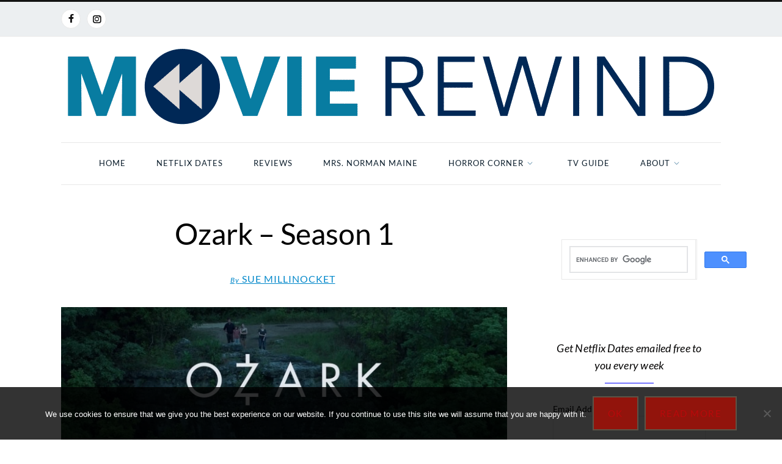

--- FILE ---
content_type: text/html; charset=UTF-8
request_url: https://www.movierewind.com/2017/ozark-season-1
body_size: 19924
content:
<!DOCTYPE html><html xmlns="http://www.w3.org/1999/xhtml"  prefix="og:http://ogp.me/ns#" lang="en-US"><head><meta http-equiv="Content-Type" content="text/html; charset=UTF-8" /><meta name="format-detection" content="telephone=no"/><meta property="og:title" content="Ozark &#8211; Season 1" /><meta property="og:url" content="https://www.movierewind.com/2017/ozark-season-1" /><meta property="og:image" content="https://s29288.pcdn.co/wp-content/uploads/2017/08/ozark-season-1-poster-750x230-750x230.jpg" /><meta name="viewport" content="width=device-width, initial-scale=1, maximum-scale=1"/><link rel="preload" href="https://www.movierewind.com/wp-content/themes/portada/font/font_2.ttf?f9il34" as="font" type="font/ttf" crossorigin><link rel="preload" href="https://www.movierewind.com/wp-content/themes/portada-child/font/font_1.ttf?xg5xn5" as="font" type="font/ttf" crossorigin><link rel="preload" href="https://www.movierewind.com/everything-netflix/" as="other"><link rel="stylesheet" media="print" onload="this.onload=null;this.media='all';" id="ao_optimized_gfonts" href="https://fonts.googleapis.com/css?family=Lato%3A100%2C100italic%2C300%2C300italic%2Cregular%2Citalic%2C700%2C700italic%2C900%2C900italic%7COpen+Sans%3A300%2C300i%2C400%2C400i%2C600%2C600i%2C700%2C700i%2C800%2C800i%7CLato%3A100%2C100i%2C300%2C300i%2C400%2C400i%2C700%2C700i%2C900%2C900i%7CLora%3A400%2C400i%2C700%2C700i%7CPlayfair+Display%3A400%2C400i%2C700%2C700i%2C900%2C900i&amp;display=swap"><link rel="pingback" href="https://www.movierewind.com/xmlrpc.php" /><link rel="icon" href="https://s29288.pcdn.co/wp-content/uploads/2020/01/cropped-rewind-icon-32x32.png" sizes="32x32" /><link rel="icon" href="https://s29288.pcdn.co/wp-content/uploads/2020/01/cropped-rewind-icon-192x192.png" sizes="192x192" /><link rel="apple-touch-icon" href="https://s29288.pcdn.co/wp-content/uploads/2020/01/cropped-rewind-icon-180x180.png" /><meta name="msapplication-TileImage" content="https://s29288.pcdn.co/wp-content/uploads/2020/01/cropped-rewind-icon-270x270.png" /><meta name='robots' content='index, follow, max-image-preview:large, max-snippet:-1, max-video-preview:-1' /><style>img:is([sizes="auto" i], [sizes^="auto," i]) { contain-intrinsic-size: 3000px 1500px }</style><!-- This site is optimized with the Yoast SEO Premium plugin v26.8 (Yoast SEO v26.8) - https://yoast.com/product/yoast-seo-premium-wordpress/ --><title>Ozark - Season 1 on Netflix, Starring Jason Bateman | Movie Rewind</title><meta name="description" content="Check out our review of the first season of the Netflix series Ozark, starring Jason Bateman and Laura Linney. Is it a hit or a miss?" /><link rel="canonical" href="https://www.movierewind.com/2017/ozark-season-1" /><meta property="og:locale" content="en_US" /><meta property="og:type" content="article" /><meta property="og:title" content="Ozark - Season 1" /><meta property="og:description" content="Check out our review of the first season of the Netflix series Ozark, starring Jason Bateman and Laura Linney. Is it a hit or a miss?" /><meta property="og:url" content="https://www.movierewind.com/2017/ozark-season-1" /><meta property="og:site_name" content="Movie Rewind" /><meta property="article:publisher" content="https://www.facebook.com/movierewind/" /><meta property="article:published_time" content="2017-08-24T17:27:27+00:00" /><meta property="article:modified_time" content="2024-04-19T21:22:38+00:00" /><meta property="og:image" content="https://s29288.pcdn.co/wp-content/uploads/2017/08/ozark-season-1-poster-750x230.jpg" /><meta property="og:image:width" content="750" /><meta property="og:image:height" content="230" /><meta property="og:image:type" content="image/jpeg" /><meta name="author" content="Sue Millinocket" /><meta name="twitter:card" content="summary_large_image" /><meta name="twitter:creator" content="@sue" /><meta name="twitter:site" content="@movierewind" /><meta name="twitter:label1" content="Written by" /><meta name="twitter:data1" content="Sue Millinocket" /><meta name="twitter:label2" content="Est. reading time" /><meta name="twitter:data2" content="4 minutes" /> <script type="application/ld+json" class="yoast-schema-graph">{"@context":"https://schema.org","@graph":[{"@type":"Article","@id":"https://www.movierewind.com/2017/ozark-season-1#article","isPartOf":{"@id":"https://www.movierewind.com/2017/ozark-season-1"},"author":{"name":"Sue Millinocket","@id":"https://www.movierewind.com/#/schema/person/c143872eb346461dcee87636e7dccafa"},"headline":"Ozark &#8211; Season 1","datePublished":"2017-08-24T17:27:27+00:00","dateModified":"2024-04-19T21:22:38+00:00","mainEntityOfPage":{"@id":"https://www.movierewind.com/2017/ozark-season-1"},"wordCount":781,"commentCount":0,"publisher":{"@id":"https://www.movierewind.com/#organization"},"image":{"@id":"https://www.movierewind.com/2017/ozark-season-1#primaryimage"},"thumbnailUrl":"https://s29288.pcdn.co/wp-content/uploads/2017/08/ozark-season-1-poster-750x230.jpg","keywords":["o","reviews"],"articleSection":["reviews","television"],"inLanguage":"en-US","potentialAction":[{"@type":"CommentAction","name":"Comment","target":["https://www.movierewind.com/2017/ozark-season-1#respond"]}]},{"@type":"WebPage","@id":"https://www.movierewind.com/2017/ozark-season-1","url":"https://www.movierewind.com/2017/ozark-season-1","name":"Ozark - Season 1 on Netflix, Starring Jason Bateman | Movie Rewind","isPartOf":{"@id":"https://www.movierewind.com/#website"},"primaryImageOfPage":{"@id":"https://www.movierewind.com/2017/ozark-season-1#primaryimage"},"image":{"@id":"https://www.movierewind.com/2017/ozark-season-1#primaryimage"},"thumbnailUrl":"https://s29288.pcdn.co/wp-content/uploads/2017/08/ozark-season-1-poster-750x230.jpg","datePublished":"2017-08-24T17:27:27+00:00","dateModified":"2024-04-19T21:22:38+00:00","description":"Check out our review of the first season of the Netflix series Ozark, starring Jason Bateman and Laura Linney. Is it a hit or a miss?","breadcrumb":{"@id":"https://www.movierewind.com/2017/ozark-season-1#breadcrumb"},"inLanguage":"en-US","potentialAction":[{"@type":"ReadAction","target":["https://www.movierewind.com/2017/ozark-season-1"]}]},{"@type":"ImageObject","inLanguage":"en-US","@id":"https://www.movierewind.com/2017/ozark-season-1#primaryimage","url":"https://s29288.pcdn.co/wp-content/uploads/2017/08/ozark-season-1-poster-750x230.jpg","contentUrl":"https://s29288.pcdn.co/wp-content/uploads/2017/08/ozark-season-1-poster-750x230.jpg","width":750,"height":230,"caption":"ozark season 1 poster"},{"@type":"BreadcrumbList","@id":"https://www.movierewind.com/2017/ozark-season-1#breadcrumb","itemListElement":[{"@type":"ListItem","position":1,"name":"Home","item":"https://www.movierewind.com/"},{"@type":"ListItem","position":2,"name":"reviews","item":"https://www.movierewind.com/category/reviews"},{"@type":"ListItem","position":3,"name":"Ozark &#8211; Season 1"}]},{"@type":"WebSite","@id":"https://www.movierewind.com/#website","url":"https://www.movierewind.com/","name":"Movie Rewind","description":"","publisher":{"@id":"https://www.movierewind.com/#organization"},"potentialAction":[{"@type":"SearchAction","target":{"@type":"EntryPoint","urlTemplate":"https://www.movierewind.com/?s={search_term_string}"},"query-input":{"@type":"PropertyValueSpecification","valueRequired":true,"valueName":"search_term_string"}}],"inLanguage":"en-US"},{"@type":"Organization","@id":"https://www.movierewind.com/#organization","name":"Silver Beacon Marketing","url":"https://www.movierewind.com/","logo":{"@type":"ImageObject","inLanguage":"en-US","@id":"https://www.movierewind.com/#/schema/logo/image/","url":"https://s29288.pcdn.co/wp-content/uploads/2020/02/silverbeaconbluesilverhires-2-105x55-1.png","contentUrl":"https://s29288.pcdn.co/wp-content/uploads/2020/02/silverbeaconbluesilverhires-2-105x55-1.png","width":100,"height":55,"caption":"Silver Beacon Marketing"},"image":{"@id":"https://www.movierewind.com/#/schema/logo/image/"},"sameAs":["https://www.facebook.com/movierewind/","https://x.com/movierewind","https://www.instagram.com/movierewindofficial/"]},{"@type":"Person","@id":"https://www.movierewind.com/#/schema/person/c143872eb346461dcee87636e7dccafa","name":"Sue Millinocket","description":"Sue reads a lot, writes a lot, edits a lot, and loves a good craft. She was deemed \"too picky\" to proofread her children's school papers and wears this as a badge of honor. She is also proud of her aggressively average knitting skills. TV and indie movies are her jam.","sameAs":["https://x.com/sue"],"url":"https://www.movierewind.com/author/sue-millinocket"}]}</script> <!-- / Yoast SEO Premium plugin. --><link rel='dns-prefetch' href='//www.googletagmanager.com' /><link rel='dns-prefetch' href='//fonts.bunny.net' /><link href='https://s29288.pcdn.co' rel='preconnect' /><link href='https://googleads.g.doubleclick.net' rel='preconnect' /><link href='https://fonts.gstatic.com' crossorigin='anonymous' rel='preconnect' /><link rel="alternate" type="application/rss+xml" title="Movie Rewind &raquo; Feed" href="https://www.movierewind.com/feed" /><link rel="alternate" type="application/rss+xml" title="Movie Rewind &raquo; Comments Feed" href="https://www.movierewind.com/comments/feed" /><link rel="alternate" type="application/rss+xml" title="Movie Rewind &raquo; Ozark &#8211; Season 1 Comments Feed" href="https://www.movierewind.com/2017/ozark-season-1/feed" /><link rel='stylesheet' id='pt-cv-public-style-css' href='https://s29288.pcdn.co/wp-content/cache/autoptimize/css/autoptimize_single_2c4b48aec258405bb81139cf4cffb071.css' type='text/css' media='all' /><link rel='stylesheet' id='pt-cv-public-pro-style-css' href='https://s29288.pcdn.co/wp-content/plugins/pt-content-views-pro/public/assets/css/cvpro.min.css' type='text/css' media='all' /><link rel='stylesheet' id='wp-block-library-css' href='https://s29288.pcdn.co/wp-includes/css/dist/block-library/style.min.css' type='text/css' media='all' /><style id='wp-block-library-theme-inline-css' type='text/css'>.wp-block-audio :where(figcaption){color:#555;font-size:13px;text-align:center}.is-dark-theme .wp-block-audio :where(figcaption){color:#ffffffa6}.wp-block-audio{margin:0 0 1em}.wp-block-code{border:1px solid #ccc;border-radius:4px;font-family:Menlo,Consolas,monaco,monospace;padding:.8em 1em}.wp-block-embed :where(figcaption){color:#555;font-size:13px;text-align:center}.is-dark-theme .wp-block-embed :where(figcaption){color:#ffffffa6}.wp-block-embed{margin:0 0 1em}.blocks-gallery-caption{color:#555;font-size:13px;text-align:center}.is-dark-theme .blocks-gallery-caption{color:#ffffffa6}:root :where(.wp-block-image figcaption){color:#555;font-size:13px;text-align:center}.is-dark-theme :root :where(.wp-block-image figcaption){color:#ffffffa6}.wp-block-image{margin:0 0 1em}.wp-block-pullquote{border-bottom:4px solid;border-top:4px solid;color:currentColor;margin-bottom:1.75em}.wp-block-pullquote cite,.wp-block-pullquote footer,.wp-block-pullquote__citation{color:currentColor;font-size:.8125em;font-style:normal;text-transform:uppercase}.wp-block-quote{border-left:.25em solid;margin:0 0 1.75em;padding-left:1em}.wp-block-quote cite,.wp-block-quote footer{color:currentColor;font-size:.8125em;font-style:normal;position:relative}.wp-block-quote:where(.has-text-align-right){border-left:none;border-right:.25em solid;padding-left:0;padding-right:1em}.wp-block-quote:where(.has-text-align-center){border:none;padding-left:0}.wp-block-quote.is-large,.wp-block-quote.is-style-large,.wp-block-quote:where(.is-style-plain){border:none}.wp-block-search .wp-block-search__label{font-weight:700}.wp-block-search__button{border:1px solid #ccc;padding:.375em .625em}:where(.wp-block-group.has-background){padding:1.25em 2.375em}.wp-block-separator.has-css-opacity{opacity:.4}.wp-block-separator{border:none;border-bottom:2px solid;margin-left:auto;margin-right:auto}.wp-block-separator.has-alpha-channel-opacity{opacity:1}.wp-block-separator:not(.is-style-wide):not(.is-style-dots){width:100px}.wp-block-separator.has-background:not(.is-style-dots){border-bottom:none;height:1px}.wp-block-separator.has-background:not(.is-style-wide):not(.is-style-dots){height:2px}.wp-block-table{margin:0 0 1em}.wp-block-table td,.wp-block-table th{word-break:normal}.wp-block-table :where(figcaption){color:#555;font-size:13px;text-align:center}.is-dark-theme .wp-block-table :where(figcaption){color:#ffffffa6}.wp-block-video :where(figcaption){color:#555;font-size:13px;text-align:center}.is-dark-theme .wp-block-video :where(figcaption){color:#ffffffa6}.wp-block-video{margin:0 0 1em}:root :where(.wp-block-template-part.has-background){margin-bottom:0;margin-top:0;padding:1.25em 2.375em}</style><style id='classic-theme-styles-inline-css' type='text/css'>/*! This file is auto-generated */
.wp-block-button__link{color:#fff;background-color:#32373c;border-radius:9999px;box-shadow:none;text-decoration:none;padding:calc(.667em + 2px) calc(1.333em + 2px);font-size:1.125em}.wp-block-file__button{background:#32373c;color:#fff;text-decoration:none}</style><style id='global-styles-inline-css' type='text/css'>:root{--wp--preset--aspect-ratio--square: 1;--wp--preset--aspect-ratio--4-3: 4/3;--wp--preset--aspect-ratio--3-4: 3/4;--wp--preset--aspect-ratio--3-2: 3/2;--wp--preset--aspect-ratio--2-3: 2/3;--wp--preset--aspect-ratio--16-9: 16/9;--wp--preset--aspect-ratio--9-16: 9/16;--wp--preset--color--black: #000000;--wp--preset--color--cyan-bluish-gray: #abb8c3;--wp--preset--color--white: #ffffff;--wp--preset--color--pale-pink: #f78da7;--wp--preset--color--vivid-red: #cf2e2e;--wp--preset--color--luminous-vivid-orange: #ff6900;--wp--preset--color--luminous-vivid-amber: #fcb900;--wp--preset--color--light-green-cyan: #7bdcb5;--wp--preset--color--vivid-green-cyan: #00d084;--wp--preset--color--pale-cyan-blue: #8ed1fc;--wp--preset--color--vivid-cyan-blue: #0693e3;--wp--preset--color--vivid-purple: #9b51e0;--wp--preset--gradient--vivid-cyan-blue-to-vivid-purple: linear-gradient(135deg,rgba(6,147,227,1) 0%,rgb(155,81,224) 100%);--wp--preset--gradient--light-green-cyan-to-vivid-green-cyan: linear-gradient(135deg,rgb(122,220,180) 0%,rgb(0,208,130) 100%);--wp--preset--gradient--luminous-vivid-amber-to-luminous-vivid-orange: linear-gradient(135deg,rgba(252,185,0,1) 0%,rgba(255,105,0,1) 100%);--wp--preset--gradient--luminous-vivid-orange-to-vivid-red: linear-gradient(135deg,rgba(255,105,0,1) 0%,rgb(207,46,46) 100%);--wp--preset--gradient--very-light-gray-to-cyan-bluish-gray: linear-gradient(135deg,rgb(238,238,238) 0%,rgb(169,184,195) 100%);--wp--preset--gradient--cool-to-warm-spectrum: linear-gradient(135deg,rgb(74,234,220) 0%,rgb(151,120,209) 20%,rgb(207,42,186) 40%,rgb(238,44,130) 60%,rgb(251,105,98) 80%,rgb(254,248,76) 100%);--wp--preset--gradient--blush-light-purple: linear-gradient(135deg,rgb(255,206,236) 0%,rgb(152,150,240) 100%);--wp--preset--gradient--blush-bordeaux: linear-gradient(135deg,rgb(254,205,165) 0%,rgb(254,45,45) 50%,rgb(107,0,62) 100%);--wp--preset--gradient--luminous-dusk: linear-gradient(135deg,rgb(255,203,112) 0%,rgb(199,81,192) 50%,rgb(65,88,208) 100%);--wp--preset--gradient--pale-ocean: linear-gradient(135deg,rgb(255,245,203) 0%,rgb(182,227,212) 50%,rgb(51,167,181) 100%);--wp--preset--gradient--electric-grass: linear-gradient(135deg,rgb(202,248,128) 0%,rgb(113,206,126) 100%);--wp--preset--gradient--midnight: linear-gradient(135deg,rgb(2,3,129) 0%,rgb(40,116,252) 100%);--wp--preset--font-size--small: 13px;--wp--preset--font-size--medium: 20px;--wp--preset--font-size--large: 36px;--wp--preset--font-size--x-large: 42px;--wp--preset--spacing--20: 0.44rem;--wp--preset--spacing--30: 0.67rem;--wp--preset--spacing--40: 1rem;--wp--preset--spacing--50: 1.5rem;--wp--preset--spacing--60: 2.25rem;--wp--preset--spacing--70: 3.38rem;--wp--preset--spacing--80: 5.06rem;--wp--preset--shadow--natural: 6px 6px 9px rgba(0, 0, 0, 0.2);--wp--preset--shadow--deep: 12px 12px 50px rgba(0, 0, 0, 0.4);--wp--preset--shadow--sharp: 6px 6px 0px rgba(0, 0, 0, 0.2);--wp--preset--shadow--outlined: 6px 6px 0px -3px rgba(255, 255, 255, 1), 6px 6px rgba(0, 0, 0, 1);--wp--preset--shadow--crisp: 6px 6px 0px rgba(0, 0, 0, 1);}:where(.is-layout-flex){gap: 0.5em;}:where(.is-layout-grid){gap: 0.5em;}body .is-layout-flex{display: flex;}.is-layout-flex{flex-wrap: wrap;align-items: center;}.is-layout-flex > :is(*, div){margin: 0;}body .is-layout-grid{display: grid;}.is-layout-grid > :is(*, div){margin: 0;}:where(.wp-block-columns.is-layout-flex){gap: 2em;}:where(.wp-block-columns.is-layout-grid){gap: 2em;}:where(.wp-block-post-template.is-layout-flex){gap: 1.25em;}:where(.wp-block-post-template.is-layout-grid){gap: 1.25em;}.has-black-color{color: var(--wp--preset--color--black) !important;}.has-cyan-bluish-gray-color{color: var(--wp--preset--color--cyan-bluish-gray) !important;}.has-white-color{color: var(--wp--preset--color--white) !important;}.has-pale-pink-color{color: var(--wp--preset--color--pale-pink) !important;}.has-vivid-red-color{color: var(--wp--preset--color--vivid-red) !important;}.has-luminous-vivid-orange-color{color: var(--wp--preset--color--luminous-vivid-orange) !important;}.has-luminous-vivid-amber-color{color: var(--wp--preset--color--luminous-vivid-amber) !important;}.has-light-green-cyan-color{color: var(--wp--preset--color--light-green-cyan) !important;}.has-vivid-green-cyan-color{color: var(--wp--preset--color--vivid-green-cyan) !important;}.has-pale-cyan-blue-color{color: var(--wp--preset--color--pale-cyan-blue) !important;}.has-vivid-cyan-blue-color{color: var(--wp--preset--color--vivid-cyan-blue) !important;}.has-vivid-purple-color{color: var(--wp--preset--color--vivid-purple) !important;}.has-black-background-color{background-color: var(--wp--preset--color--black) !important;}.has-cyan-bluish-gray-background-color{background-color: var(--wp--preset--color--cyan-bluish-gray) !important;}.has-white-background-color{background-color: var(--wp--preset--color--white) !important;}.has-pale-pink-background-color{background-color: var(--wp--preset--color--pale-pink) !important;}.has-vivid-red-background-color{background-color: var(--wp--preset--color--vivid-red) !important;}.has-luminous-vivid-orange-background-color{background-color: var(--wp--preset--color--luminous-vivid-orange) !important;}.has-luminous-vivid-amber-background-color{background-color: var(--wp--preset--color--luminous-vivid-amber) !important;}.has-light-green-cyan-background-color{background-color: var(--wp--preset--color--light-green-cyan) !important;}.has-vivid-green-cyan-background-color{background-color: var(--wp--preset--color--vivid-green-cyan) !important;}.has-pale-cyan-blue-background-color{background-color: var(--wp--preset--color--pale-cyan-blue) !important;}.has-vivid-cyan-blue-background-color{background-color: var(--wp--preset--color--vivid-cyan-blue) !important;}.has-vivid-purple-background-color{background-color: var(--wp--preset--color--vivid-purple) !important;}.has-black-border-color{border-color: var(--wp--preset--color--black) !important;}.has-cyan-bluish-gray-border-color{border-color: var(--wp--preset--color--cyan-bluish-gray) !important;}.has-white-border-color{border-color: var(--wp--preset--color--white) !important;}.has-pale-pink-border-color{border-color: var(--wp--preset--color--pale-pink) !important;}.has-vivid-red-border-color{border-color: var(--wp--preset--color--vivid-red) !important;}.has-luminous-vivid-orange-border-color{border-color: var(--wp--preset--color--luminous-vivid-orange) !important;}.has-luminous-vivid-amber-border-color{border-color: var(--wp--preset--color--luminous-vivid-amber) !important;}.has-light-green-cyan-border-color{border-color: var(--wp--preset--color--light-green-cyan) !important;}.has-vivid-green-cyan-border-color{border-color: var(--wp--preset--color--vivid-green-cyan) !important;}.has-pale-cyan-blue-border-color{border-color: var(--wp--preset--color--pale-cyan-blue) !important;}.has-vivid-cyan-blue-border-color{border-color: var(--wp--preset--color--vivid-cyan-blue) !important;}.has-vivid-purple-border-color{border-color: var(--wp--preset--color--vivid-purple) !important;}.has-vivid-cyan-blue-to-vivid-purple-gradient-background{background: var(--wp--preset--gradient--vivid-cyan-blue-to-vivid-purple) !important;}.has-light-green-cyan-to-vivid-green-cyan-gradient-background{background: var(--wp--preset--gradient--light-green-cyan-to-vivid-green-cyan) !important;}.has-luminous-vivid-amber-to-luminous-vivid-orange-gradient-background{background: var(--wp--preset--gradient--luminous-vivid-amber-to-luminous-vivid-orange) !important;}.has-luminous-vivid-orange-to-vivid-red-gradient-background{background: var(--wp--preset--gradient--luminous-vivid-orange-to-vivid-red) !important;}.has-very-light-gray-to-cyan-bluish-gray-gradient-background{background: var(--wp--preset--gradient--very-light-gray-to-cyan-bluish-gray) !important;}.has-cool-to-warm-spectrum-gradient-background{background: var(--wp--preset--gradient--cool-to-warm-spectrum) !important;}.has-blush-light-purple-gradient-background{background: var(--wp--preset--gradient--blush-light-purple) !important;}.has-blush-bordeaux-gradient-background{background: var(--wp--preset--gradient--blush-bordeaux) !important;}.has-luminous-dusk-gradient-background{background: var(--wp--preset--gradient--luminous-dusk) !important;}.has-pale-ocean-gradient-background{background: var(--wp--preset--gradient--pale-ocean) !important;}.has-electric-grass-gradient-background{background: var(--wp--preset--gradient--electric-grass) !important;}.has-midnight-gradient-background{background: var(--wp--preset--gradient--midnight) !important;}.has-small-font-size{font-size: var(--wp--preset--font-size--small) !important;}.has-medium-font-size{font-size: var(--wp--preset--font-size--medium) !important;}.has-large-font-size{font-size: var(--wp--preset--font-size--large) !important;}.has-x-large-font-size{font-size: var(--wp--preset--font-size--x-large) !important;}
:where(.wp-block-post-template.is-layout-flex){gap: 1.25em;}:where(.wp-block-post-template.is-layout-grid){gap: 1.25em;}
:where(.wp-block-columns.is-layout-flex){gap: 2em;}:where(.wp-block-columns.is-layout-grid){gap: 2em;}
:root :where(.wp-block-pullquote){font-size: 1.5em;line-height: 1.6;}</style><link rel='stylesheet' id='author-post-ratings-css' href='https://s29288.pcdn.co/wp-content/cache/autoptimize/css/autoptimize_single_950d34c01aff38264fd80915610f3cd7.css' type='text/css' media='all' /><link rel='stylesheet' id='cookie-notice-front-css' href='https://s29288.pcdn.co/wp-content/plugins/cookie-notice/css/front.min.css' type='text/css' media='all' /><link rel='stylesheet' id='jquery-qtip-css' href='https://s29288.pcdn.co/wp-content/plugins/page-builder/style/jquery.qtip.min.css' type='text/css' media='all' /><link rel='stylesheet' id='jquery-fancybox-css' href='https://s29288.pcdn.co/wp-content/cache/autoptimize/css/autoptimize_single_6c55951ce1e3115711f63f99b7501f3a.css' type='text/css' media='all' /><link rel='stylesheet' id='jquery-fancybox-buttons-css' href='https://s29288.pcdn.co/wp-content/cache/autoptimize/css/autoptimize_single_cac75538c2e3ddfadef839feaca8e356.css' type='text/css' media='all' /><link rel='stylesheet' id='pb-frontend-css' href='https://s29288.pcdn.co/wp-content/cache/autoptimize/css/autoptimize_single_a56d10a193a69e2e7e2e2aff6e7b2136.css' type='text/css' media='all' /><link rel='stylesheet' id='pb-frontend-custom-css' href='https://s29288.pcdn.co/wp-content/cache/autoptimize/css/autoptimize_single_c09cfda4bcbaf351f7b9f5f8181a5bab.css' type='text/css' media='all' /><link rel='stylesheet' id='pb-component-blockquote-css' href='https://s29288.pcdn.co/wp-content/cache/autoptimize/css/autoptimize_single_d098abf9a892473694abbdd3d1480315.css' type='text/css' media='all' /><link rel='stylesheet' id='pb-component-button-css' href='https://s29288.pcdn.co/wp-content/cache/autoptimize/css/autoptimize_single_fc62bd9b1ef4263eebe4512bd55861fd.css' type='text/css' media='all' /><link rel='stylesheet' id='pb-component-contact-form-css' href='https://s29288.pcdn.co/wp-content/cache/autoptimize/css/autoptimize_single_6843a2a42da664461cba1d39473d4a7a.css' type='text/css' media='all' /><link rel='stylesheet' id='pb-component-divider-css' href='https://s29288.pcdn.co/wp-content/cache/autoptimize/css/autoptimize_single_b64bada50d2024d3ce924bd5f6f05aa1.css' type='text/css' media='all' /><link rel='stylesheet' id='pb-component-dropcap-css' href='https://s29288.pcdn.co/wp-content/cache/autoptimize/css/autoptimize_single_16fb84e7b57681107c5de21c6f0f6d89.css' type='text/css' media='all' /><link rel='stylesheet' id='pb-component-feature-css' href='https://s29288.pcdn.co/wp-content/cache/autoptimize/css/autoptimize_single_d29c8aaf7b6473a5ef0877a4036c876c.css' type='text/css' media='all' /><link rel='stylesheet' id='pb-component-header-css' href='https://s29288.pcdn.co/wp-content/cache/autoptimize/css/autoptimize_single_ee5005cd8137a07640b4c012f05adf6a.css' type='text/css' media='all' /><link rel='stylesheet' id='pb-component-iframe-css' href='https://s29288.pcdn.co/wp-content/cache/autoptimize/css/autoptimize_single_5fcd96f40500fef0de74f3775a0e0bff.css' type='text/css' media='all' /><link rel='stylesheet' id='pb-component-jquery-nivo-slider-css' href='https://s29288.pcdn.co/wp-content/cache/autoptimize/css/autoptimize_single_51b2916fcb7a9f89a21b70e0c7688a59.css' type='text/css' media='all' /><link rel='stylesheet' id='pb-component-nivo-slider-css' href='https://s29288.pcdn.co/wp-content/cache/autoptimize/css/autoptimize_single_bf45c650c32f725498972ad79b90667c.css' type='text/css' media='all' /><link rel='stylesheet' id='pb-component-notice-css' href='https://s29288.pcdn.co/wp-content/cache/autoptimize/css/autoptimize_single_5249ec7c1b7da7fa945933fcf9f2bd4b.css' type='text/css' media='all' /><link rel='stylesheet' id='pb-component-preformatted-text-css' href='https://s29288.pcdn.co/wp-content/cache/autoptimize/css/autoptimize_single_8376bcb28de4f678d74edad8f5aa8a9e.css' type='text/css' media='all' /><link rel='stylesheet' id='pb-component-sitemap-css' href='https://s29288.pcdn.co/wp-content/cache/autoptimize/css/autoptimize_single_0683eb5d6f7156bf4a04bea8e2a6f1ad.css' type='text/css' media='all' /><link rel='stylesheet' id='pb-component-social-icon-css' href='https://s29288.pcdn.co/wp-content/cache/autoptimize/css/autoptimize_single_b3cb60b54eebae199650298ea57f4f51.css' type='text/css' media='all' /><link rel='stylesheet' id='pb-component-space-css' href='https://s29288.pcdn.co/wp-content/cache/autoptimize/css/autoptimize_single_5cee88d5f9fbd2e08b1e2c0a0e28675b.css' type='text/css' media='all' /><link rel='stylesheet' id='pb-component-tab-css' href='https://s29288.pcdn.co/wp-content/cache/autoptimize/css/autoptimize_single_9eb9598f14ca76b02660c5eb8d8669c8.css' type='text/css' media='all' /><link rel='stylesheet' id='pb-component-video-css' href='https://s29288.pcdn.co/wp-content/cache/autoptimize/css/autoptimize_single_7e1d835f9fe9f8bda1903d672d6eb4cb.css' type='text/css' media='all' /><link rel='stylesheet' id='tf-frontend-css' href='https://s29288.pcdn.co/wp-content/cache/autoptimize/css/autoptimize_single_93bdfa52540b23f0e7488012ac6845e8.css' type='text/css' media='all' /><link rel='stylesheet' id='ts-frontend-css' href='https://s29288.pcdn.co/wp-content/cache/autoptimize/css/autoptimize_single_a18c2a07bc4a81ce4dd0f8cd5819f92f.css' type='text/css' media='all' /><link rel='stylesheet' id='parent-style-css' href='https://s29288.pcdn.co/wp-content/cache/autoptimize/css/autoptimize_single_60797cec9aec9477fae4b1b288866cac.css' type='text/css' media='all' /><link rel='stylesheet' id='child-style-css' href='https://s29288.pcdn.co/wp-content/cache/autoptimize/css/autoptimize_single_81dfa8a897777f761303e3e2fb260a18.css' type='text/css' media='all' /><link rel='stylesheet' id='jquery-dropkick-css' href='https://s29288.pcdn.co/wp-content/cache/autoptimize/css/autoptimize_single_f1f6f4bac6e65dc5b9ea128def27d072.css' type='text/css' media='all' /><link rel='stylesheet' id='portada-style-css' href='https://s29288.pcdn.co/wp-content/cache/autoptimize/css/autoptimize_single_81dfa8a897777f761303e3e2fb260a18.css' type='text/css' media='all' /><link rel='stylesheet' id='portada-skin-style-css' href='https://s29288.pcdn.co/wp-content/cache/autoptimize/css/autoptimize_single_975017b29d2fd26459c4393fb1ddb658.css' type='text/css' media='all' /><link rel='stylesheet' id='portada-style-custom-css' href='https://s29288.pcdn.co/wp-content/cache/autoptimize/css/autoptimize_single_bff67641ae3eacd5eeb82d85ea7c5e32.css' type='text/css' media='all' /><link rel='stylesheet' id='sab-font-css' href='https://fonts.bunny.net/css?family=Lato:400,700,400italic,700italic&#038;subset=latin' type='text/css' media='all' /> <script type="text/javascript" src="https://s29288.pcdn.co/wp-includes/js/jquery/jquery.min.js" id="jquery-core-js"></script> <script type="text/javascript" src="https://s29288.pcdn.co/wp-includes/js/jquery/jquery-migrate.min.js" id="jquery-migrate-js"></script> <script type="text/javascript" id="cookie-notice-front-js-before">/* <![CDATA[ */
var cnArgs = {"ajaxUrl":"https:\/\/www.movierewind.com\/wp-admin\/admin-ajax.php","nonce":"a9e7ef5da1","hideEffect":"fade","position":"bottom","onScroll":false,"onScrollOffset":100,"onClick":false,"cookieName":"cookie_notice_accepted","cookieTime":2147483647,"cookieTimeRejected":2592000,"globalCookie":false,"redirection":false,"cache":true,"revokeCookies":false,"revokeCookiesOpt":"automatic"};
/* ]]> */</script> <script type="text/javascript" src="https://s29288.pcdn.co/wp-content/plugins/cookie-notice/js/front.min.js" id="cookie-notice-front-js"></script> <script type="text/javascript" src="https://s29288.pcdn.co/wp-content/cache/autoptimize/js/autoptimize_single_141d05354ed1640fd824816973312ca2.js" id="error-handler-js"></script> <!-- Google tag (gtag.js) snippet added by Site Kit --> <!-- Google Analytics snippet added by Site Kit --> <script type="text/javascript" src="https://www.googletagmanager.com/gtag/js?id=G-Z2C1C2DS0Y" id="google_gtagjs-js" async></script> <script type="text/javascript" id="google_gtagjs-js-after">/* <![CDATA[ */
window.dataLayer = window.dataLayer || [];function gtag(){dataLayer.push(arguments);}
gtag("set","linker",{"domains":["www.movierewind.com"]});
gtag("js", new Date());
gtag("set", "developer_id.dZTNiMT", true);
gtag("config", "G-Z2C1C2DS0Y");
/* ]]> */</script> <link rel="https://api.w.org/" href="https://www.movierewind.com/wp-json/" /><link rel="alternate" title="JSON" type="application/json" href="https://www.movierewind.com/wp-json/wp/v2/posts/12482" /><meta name="generator" content="WordPress 6.8.3" /><link rel='shortlink' href='https://www.movierewind.com/?p=12482' /><link rel="alternate" title="oEmbed (JSON)" type="application/json+oembed" href="https://www.movierewind.com/wp-json/oembed/1.0/embed?url=https%3A%2F%2Fwww.movierewind.com%2F2017%2Fozark-season-1" /><link rel="alternate" title="oEmbed (XML)" type="text/xml+oembed" href="https://www.movierewind.com/wp-json/oembed/1.0/embed?url=https%3A%2F%2Fwww.movierewind.com%2F2017%2Fozark-season-1&#038;format=xml" /><meta name="generator" content="Site Kit by Google 1.170.0" /> <script type="text/javascript">var _statcounter = _statcounter || [];
			_statcounter.push({"tags": {"author": "Sue"}});</script> <meta name="google-site-verification" content="_xv1j4sHoe5itHBG3Me0cNPncqtnCJ84F7qyrZVHuds" /> <!-- Google AdSense meta tags added by Site Kit --><meta name="google-adsense-platform-account" content="ca-host-pub-2644536267352236"><meta name="google-adsense-platform-domain" content="sitekit.withgoogle.com"> <!-- End Google AdSense meta tags added by Site Kit --><style type="text/css" id="custom-background-css">body.custom-background { background-color: #ffffff; }</style><style type="text/css">.saboxplugin-wrap{-webkit-box-sizing:border-box;-moz-box-sizing:border-box;-ms-box-sizing:border-box;box-sizing:border-box;border:1px solid #eee;width:100%;clear:both;display:block;overflow:hidden;word-wrap:break-word;position:relative}.saboxplugin-wrap .saboxplugin-gravatar{float:left;padding:0 20px 20px 20px}.saboxplugin-wrap .saboxplugin-gravatar img{max-width:100px;height:auto;border-radius:0;}.saboxplugin-wrap .saboxplugin-authorname{font-size:18px;line-height:1;margin:20px 0 0 20px;display:block}.saboxplugin-wrap .saboxplugin-authorname a{text-decoration:none}.saboxplugin-wrap .saboxplugin-authorname a:focus{outline:0}.saboxplugin-wrap .saboxplugin-desc{display:block;margin:5px 20px}.saboxplugin-wrap .saboxplugin-desc a{text-decoration:underline}.saboxplugin-wrap .saboxplugin-desc p{margin:5px 0 12px}.saboxplugin-wrap .saboxplugin-web{margin:0 20px 15px;text-align:left}.saboxplugin-wrap .sab-web-position{text-align:right}.saboxplugin-wrap .saboxplugin-web a{color:#ccc;text-decoration:none}.saboxplugin-wrap .saboxplugin-socials{position:relative;display:block;background:#fcfcfc;padding:5px;border-top:1px solid #eee}.saboxplugin-wrap .saboxplugin-socials a svg{width:20px;height:20px}.saboxplugin-wrap .saboxplugin-socials a svg .st2{fill:#fff; transform-origin:center center;}.saboxplugin-wrap .saboxplugin-socials a svg .st1{fill:rgba(0,0,0,.3)}.saboxplugin-wrap .saboxplugin-socials a:hover{opacity:.8;-webkit-transition:opacity .4s;-moz-transition:opacity .4s;-o-transition:opacity .4s;transition:opacity .4s;box-shadow:none!important;-webkit-box-shadow:none!important}.saboxplugin-wrap .saboxplugin-socials .saboxplugin-icon-color{box-shadow:none;padding:0;border:0;-webkit-transition:opacity .4s;-moz-transition:opacity .4s;-o-transition:opacity .4s;transition:opacity .4s;display:inline-block;color:#fff;font-size:0;text-decoration:inherit;margin:5px;-webkit-border-radius:0;-moz-border-radius:0;-ms-border-radius:0;-o-border-radius:0;border-radius:0;overflow:hidden}.saboxplugin-wrap .saboxplugin-socials .saboxplugin-icon-grey{text-decoration:inherit;box-shadow:none;position:relative;display:-moz-inline-stack;display:inline-block;vertical-align:middle;zoom:1;margin:10px 5px;color:#444;fill:#444}.clearfix:after,.clearfix:before{content:' ';display:table;line-height:0;clear:both}.ie7 .clearfix{zoom:1}.saboxplugin-socials.sabox-colored .saboxplugin-icon-color .sab-twitch{border-color:#38245c}.saboxplugin-socials.sabox-colored .saboxplugin-icon-color .sab-behance{border-color:#003eb0}.saboxplugin-socials.sabox-colored .saboxplugin-icon-color .sab-deviantart{border-color:#036824}.saboxplugin-socials.sabox-colored .saboxplugin-icon-color .sab-digg{border-color:#00327c}.saboxplugin-socials.sabox-colored .saboxplugin-icon-color .sab-dribbble{border-color:#ba1655}.saboxplugin-socials.sabox-colored .saboxplugin-icon-color .sab-facebook{border-color:#1e2e4f}.saboxplugin-socials.sabox-colored .saboxplugin-icon-color .sab-flickr{border-color:#003576}.saboxplugin-socials.sabox-colored .saboxplugin-icon-color .sab-github{border-color:#264874}.saboxplugin-socials.sabox-colored .saboxplugin-icon-color .sab-google{border-color:#0b51c5}.saboxplugin-socials.sabox-colored .saboxplugin-icon-color .sab-html5{border-color:#902e13}.saboxplugin-socials.sabox-colored .saboxplugin-icon-color .sab-instagram{border-color:#1630aa}.saboxplugin-socials.sabox-colored .saboxplugin-icon-color .sab-linkedin{border-color:#00344f}.saboxplugin-socials.sabox-colored .saboxplugin-icon-color .sab-pinterest{border-color:#5b040e}.saboxplugin-socials.sabox-colored .saboxplugin-icon-color .sab-reddit{border-color:#992900}.saboxplugin-socials.sabox-colored .saboxplugin-icon-color .sab-rss{border-color:#a43b0a}.saboxplugin-socials.sabox-colored .saboxplugin-icon-color .sab-sharethis{border-color:#5d8420}.saboxplugin-socials.sabox-colored .saboxplugin-icon-color .sab-soundcloud{border-color:#995200}.saboxplugin-socials.sabox-colored .saboxplugin-icon-color .sab-spotify{border-color:#0f612c}.saboxplugin-socials.sabox-colored .saboxplugin-icon-color .sab-stackoverflow{border-color:#a95009}.saboxplugin-socials.sabox-colored .saboxplugin-icon-color .sab-steam{border-color:#006388}.saboxplugin-socials.sabox-colored .saboxplugin-icon-color .sab-user_email{border-color:#b84e05}.saboxplugin-socials.sabox-colored .saboxplugin-icon-color .sab-tumblr{border-color:#10151b}.saboxplugin-socials.sabox-colored .saboxplugin-icon-color .sab-twitter{border-color:#0967a0}.saboxplugin-socials.sabox-colored .saboxplugin-icon-color .sab-vimeo{border-color:#0d7091}.saboxplugin-socials.sabox-colored .saboxplugin-icon-color .sab-windows{border-color:#003f71}.saboxplugin-socials.sabox-colored .saboxplugin-icon-color .sab-whatsapp{border-color:#003f71}.saboxplugin-socials.sabox-colored .saboxplugin-icon-color .sab-wordpress{border-color:#0f3647}.saboxplugin-socials.sabox-colored .saboxplugin-icon-color .sab-yahoo{border-color:#14002d}.saboxplugin-socials.sabox-colored .saboxplugin-icon-color .sab-youtube{border-color:#900}.saboxplugin-socials.sabox-colored .saboxplugin-icon-color .sab-xing{border-color:#000202}.saboxplugin-socials.sabox-colored .saboxplugin-icon-color .sab-mixcloud{border-color:#2475a0}.saboxplugin-socials.sabox-colored .saboxplugin-icon-color .sab-vk{border-color:#243549}.saboxplugin-socials.sabox-colored .saboxplugin-icon-color .sab-medium{border-color:#00452c}.saboxplugin-socials.sabox-colored .saboxplugin-icon-color .sab-quora{border-color:#420e00}.saboxplugin-socials.sabox-colored .saboxplugin-icon-color .sab-meetup{border-color:#9b181c}.saboxplugin-socials.sabox-colored .saboxplugin-icon-color .sab-goodreads{border-color:#000}.saboxplugin-socials.sabox-colored .saboxplugin-icon-color .sab-snapchat{border-color:#999700}.saboxplugin-socials.sabox-colored .saboxplugin-icon-color .sab-500px{border-color:#00557f}.saboxplugin-socials.sabox-colored .saboxplugin-icon-color .sab-mastodont{border-color:#185886}.sabox-plus-item{margin-bottom:20px}@media screen and (max-width:480px){.saboxplugin-wrap{text-align:center}.saboxplugin-wrap .saboxplugin-gravatar{float:none;padding:20px 0;text-align:center;margin:0 auto;display:block}.saboxplugin-wrap .saboxplugin-gravatar img{float:none;display:inline-block;display:-moz-inline-stack;vertical-align:middle;zoom:1}.saboxplugin-wrap .saboxplugin-desc{margin:0 10px 20px;text-align:center}.saboxplugin-wrap .saboxplugin-authorname{text-align:center;margin:10px 0 20px}}body .saboxplugin-authorname a,body .saboxplugin-authorname a:hover{box-shadow:none;-webkit-box-shadow:none}a.sab-profile-edit{font-size:16px!important;line-height:1!important}.sab-edit-settings a,a.sab-profile-edit{color:#0073aa!important;box-shadow:none!important;-webkit-box-shadow:none!important}.sab-edit-settings{margin-right:15px;position:absolute;right:0;z-index:2;bottom:10px;line-height:20px}.sab-edit-settings i{margin-left:5px}.saboxplugin-socials{line-height:1!important}.rtl .saboxplugin-wrap .saboxplugin-gravatar{float:right}.rtl .saboxplugin-wrap .saboxplugin-authorname{display:flex;align-items:center}.rtl .saboxplugin-wrap .saboxplugin-authorname .sab-profile-edit{margin-right:10px}.rtl .sab-edit-settings{right:auto;left:0}img.sab-custom-avatar{max-width:75px;}.saboxplugin-wrap .saboxplugin-gravatar img {-webkit-border-radius:50%;-moz-border-radius:50%;-ms-border-radius:50%;-o-border-radius:50%;border-radius:50%;}.saboxplugin-wrap .saboxplugin-gravatar img {-webkit-border-radius:50%;-moz-border-radius:50%;-ms-border-radius:50%;-o-border-radius:50%;border-radius:50%;}.saboxplugin-wrap .saboxplugin-authorname {font-family:"Lato";}.saboxplugin-wrap .saboxplugin-desc {font-family:Lato;}.saboxplugin-wrap {margin-top:0px; margin-bottom:0px; padding: 0px 0px }.saboxplugin-wrap .saboxplugin-authorname {font-size:18px; line-height:25px;}.saboxplugin-wrap .saboxplugin-desc p, .saboxplugin-wrap .saboxplugin-desc {font-size:14px !important; line-height:21px !important;}.saboxplugin-wrap .saboxplugin-web {font-size:14px;}.saboxplugin-wrap .saboxplugin-socials a svg {width:18px;height:18px;}</style><link rel="icon" href="https://s29288.pcdn.co/wp-content/uploads/2020/01/cropped-rewind-icon-32x32.png" sizes="32x32" /><link rel="icon" href="https://s29288.pcdn.co/wp-content/uploads/2020/01/cropped-rewind-icon-192x192.png" sizes="192x192" /><link rel="apple-touch-icon" href="https://s29288.pcdn.co/wp-content/uploads/2020/01/cropped-rewind-icon-180x180.png" /><meta name="msapplication-TileImage" content="https://s29288.pcdn.co/wp-content/uploads/2020/01/cropped-rewind-icon-270x270.png" /><style type="text/css" id="wp-custom-css">a {
color: #0000ff;
	font-size: 18px;
	text-decoration:underline;
}

.theme-header-top-bar {
	background-color:#eceff1;
	}

.theme-footer-menu-1 {
	background-color:#eceff1;
	margin-top:0px;	
	margin-bottom:0px;
	padding:0px;
}

.theme-main.theme-footer-bottom.theme-clear-fix {
	background-color:#0d1f2d;
	color:#fff;
	margin-top:0px;
	margin-bottom: 0px;
	width:100%;
	padding:0px;
}

.pb-fancybox-disabled {
	width:50%;
	display:block;
	margin-left:auto;
	margin-right:auto;
}

.pb-image-box a	 {
width:100%;
}	

.pb-image-preloader-enable {
	display:block;
	margin-left:auto;
	margin-right: auto;
	min-width:90%;
}

.pt-cv-title {
   text-decoration:underline;
	 font-style:normal;	
	 color:#0000ff;
}
.sf-menu li {
margin-left:15px;
margin-right:15px;
}
input.button {
	background-color:#E50914;
	display:block;
	margin-left:auto;
	margin-right:auto;
}

.theme-footer .theme-footer-menu-1 {
margin-bottom:0px;
	margin-top:0px;
	padding-bottom:0px;
	padding-top:0px;
}
.theme-footer .theme-footer-menu-1 ul li a {
	padding:0px 20px;
}
h1 {
	size:44px;
}
.theme-post-author-date a {
	size:16px;
}
.pt-cv-href-thumbnail {
	border:1px solid;
}

.alignleft {
float: left;
padding: 0 15px 0 0;
}

.alignright {
float: right;
padding: 0 0 0 15px; 
}

.wp-caption-text {
	font-size:12px;
	text-align:left;
}

.button {
     color:#b9090b;
}

blockquote::before{
	top:10px;
	left:10px;
	content:close-quote;
}

blockquote {
	padding:5px 20px;
	max-width:80%;
	background-color:#d9d9d6;
	border-left:3px solid;
	color:#002855;
	font-size:16px;
}

.theme-post-share {
	display:none;
}

.theme-widget {
	border:0px;
}

.caption-center {
	text-align:center;
}

.wp-block-quote p {
	font-size:16px;
}

.theme-post-author-date-clear-fix  {
	color:blue;
}

#mc-embedded-subscribe { background-color:#b9090b!important; }
#mc-embedded-subscribe:hover { background-color: #d40000 !important; }

.wp-block-quote {
	margin-left:10;
	}
.highlight-canada {
  color: #E50914;
}

.highlight-phrases {
  color: #f81fd0;
}

.ccfic-text {
	font-size:12px;
	color:#000;
	line-height:0.5;
	padding:0px;	
	}

/*===AKISMET TEXT/COMMENT===*/
#respond input[type="submit"] {
   margin-right: 2em;
}
.akismet_comment_form_privacy_notice {
	margin-top: 1em;
	}

/*===SUE'S SMALL TOC===*/

.small-yoast-toc ul li {
    line-height: 1.1;
    margin-bottom: 0;
}

.small-yoast-toc ul li a {
    font-size: 14px;
}
p {
        font-size: 17px;
    }</style></head><body class="wp-singular post-template-default single single-post postid-12482 single-format-standard custom-background wp-theme-portada wp-child-theme-portada-child cookies-not-set pb theme-responsive-mode-enable"><div class="theme-header"><div class="theme-header-top-bar"><div class="theme-main theme-clear-fix"><div class="theme-header-top-bar-social-icon"><ul class="pb-social-icon pb-social-icon-type-cf pb-reset-list pb-clear-fix" id="pb_social_icon_21432C6D9A16C5BBA383ACA8E8DC94C4"><li><a href="https://www.facebook.com/movierewind" class="pb-social-icon-facebook pb-window-target-blank" title="Facebook"></a></li><li><a href="https://www.instagram.com/movierewindofficial/" class="pb-social-icon-instagram pb-window-target-blank" title="Instagram"></a></li></ul><div class="pb-script-tag"><script type="text/javascript">jQuery(document).ready(function($){$('#pb_social_icon_21432C6D9A16C5BBA383ACA8E8DC94C4').PBSocialIcon({"in":[],"out":[]});});</script></div></div></div></div><div class="theme-main"><div class="theme-header-logo"> <a href="https://www.movierewind.com" title="Movie Rewind"> <img src="https://s29288.pcdn.co/wp-content/uploads/2019/04/MovieRewind_Logo-Banner-1080x165.png" alt="Movie Rewind"/> </a></div></div><div class="theme-main"><div class="theme-header-menu-box"></div><div class="theme-header-menu"><div class="theme-header-menu-default"><ul class="theme-clear-fix sf-menu"><li class=" menu-item menu-item-type-custom menu-item-object-custom"> <a href="/">Home</a></li><li class=" menu-item menu-item-type-post_type menu-item-object-page"> <a href="https://www.movierewind.com/everything-netflix">Netflix Dates</a></li><li class=" menu-item menu-item-type-post_type menu-item-object-page"> <a href="https://www.movierewind.com/movie-tv-reviews">Reviews</a></li><li class=" menu-item menu-item-type-post_type menu-item-object-page"> <a href="https://www.movierewind.com/mrs-norman-maine">Mrs. Norman Maine</a></li><li class=" menu-item menu-item-type-post_type menu-item-object-page menu-item-has-children"> <a href="https://www.movierewind.com/horror-corner">Horror Corner</a><ul><li class=" menu-item menu-item-type-post_type menu-item-object-page"> <a href="https://www.movierewind.com/8-films-to-die-for">8 Films to Die For</a></li></ul></li><li class=" menu-item menu-item-type-post_type menu-item-object-page"> <a href="https://www.movierewind.com/tv-guide">TV Guide</a></li><li class=" menu-item menu-item-type-custom menu-item-object-custom menu-item-has-children"> <a href="#">About</a><ul><li class=" menu-item menu-item-type-post_type menu-item-object-page"> <a href="https://www.movierewind.com/team">Team</a></li><li class=" menu-item menu-item-type-post_type menu-item-object-page"> <a href="https://www.movierewind.com/contact">Contact</a></li></ul></li></ul></div><div class="theme-header-menu-responsive"><div class="theme-clear-fix"> <a href="#"></a><div class="theme-header-menu-responsive-social-profile"><ul class="pb-social-icon pb-social-icon-type-cf pb-reset-list pb-clear-fix" id="pb_social_icon_B46DAE0420B7921FA2841FB6BCF0C791"><li><a href="https://www.facebook.com/movierewind" class="pb-social-icon-facebook pb-window-target-blank" title="Facebook"></a></li><li><a href="https://www.instagram.com/movierewindofficial/" class="pb-social-icon-instagram pb-window-target-blank" title="Instagram"></a></li></ul><div class="pb-script-tag"><script type="text/javascript">jQuery(document).ready(function($){$('#pb_social_icon_B46DAE0420B7921FA2841FB6BCF0C791').PBSocialIcon({"in":[],"out":[]});});</script></div></div></div><ul class="theme-clear-fix"><li class=" menu-item menu-item-type-custom menu-item-object-custom"> <a href="/">Home</a></li><li class=" menu-item menu-item-type-post_type menu-item-object-page"> <a href="https://www.movierewind.com/everything-netflix">Netflix Dates</a></li><li class=" menu-item menu-item-type-post_type menu-item-object-page"> <a href="https://www.movierewind.com/movie-tv-reviews">Reviews</a></li><li class=" menu-item menu-item-type-post_type menu-item-object-page"> <a href="https://www.movierewind.com/mrs-norman-maine">Mrs. Norman Maine</a></li><li class=" menu-item menu-item-type-post_type menu-item-object-page menu-item-has-children"> <a href="https://www.movierewind.com/horror-corner">Horror Corner</a><ul><li class=" menu-item menu-item-type-post_type menu-item-object-page"> <a href="https://www.movierewind.com/8-films-to-die-for">8 Films to Die For</a></li></ul></li><li class=" menu-item menu-item-type-post_type menu-item-object-page"> <a href="https://www.movierewind.com/tv-guide">TV Guide</a></li><li class=" menu-item menu-item-type-custom menu-item-object-custom menu-item-has-children"> <a href="#">About</a><ul><li class=" menu-item menu-item-type-post_type menu-item-object-page"> <a href="https://www.movierewind.com/team">Team</a></li><li class=" menu-item menu-item-type-post_type menu-item-object-page"> <a href="https://www.movierewind.com/contact">Contact</a></li></ul></li></ul></div></div></div></div><div class="theme-content"><div class="theme-main theme-clear-fix theme-page-sidebar-enable theme-page-sidebar-right"><div class="theme-column-left"><div class="theme-post-single"><div class="theme-post theme-clear-fix post-12482 post type-post status-publish format-standard has-post-thumbnail hentry category-reviews category-television tag-o tag-reviews" id="post-12482"><div class="theme-post-title theme-clear-fix"><h1> Ozark &#8211; Season 1</h1></div><div class="theme-post-author-date theme-clear-fix"> <a href="https://www.movierewind.com/author/sue-millinocket" title="View all posts from author &quot;Sue Millinocket&quot;."><span>By</span> Sue Millinocket</a></div><div class="theme-post-image theme-clear-fix"><div class="pb-image-type-image pb-image-box pb-image-preloader-enable"> <a href="https://s29288.pcdn.co/wp-content/uploads/2017/08/ozark-season-1-poster-750x230.jpg" title="Click to open an image." class="pb-image"> <img width="750" height="230" src="https://s29288.pcdn.co/wp-content/uploads/2017/08/ozark-season-1-poster-750x230-750x230.jpg" class="attachment-portada-image-750 size-portada-image-750 wp-post-image" alt="ozark season 1 poster" decoding="async" fetchpriority="high" srcset="https://s29288.pcdn.co/wp-content/uploads/2017/08/ozark-season-1-poster-750x230.jpg 750w, https://s29288.pcdn.co/wp-content/uploads/2017/08/ozark-season-1-poster-750x230-500x153.jpg 500w" sizes="(max-width: 750px) 100vw, 750px" /> </a></div></div><div class="theme-post-content theme-clear-fix"><!DOCTYPE html PUBLIC "-//W3C//DTD HTML 4.0 Transitional//EN" "http://www.w3.org/TR/REC-html40/loose.dtd"> <?xml encoding="utf-8" ?><html><body><p><div class="author-post-rating"><span class="author-post-rating-label">Rating:</span> <span class="author-post-rating-stars" title="5 out of 5 stars"><img decoding="async" src="https://s29288.pcdn.co/wp-content/plugins/author-post-ratings/images/star-active.png" /><img decoding="async" src="https://s29288.pcdn.co/wp-content/plugins/author-post-ratings/images/star-active.png" /><img decoding="async" src="https://s29288.pcdn.co/wp-content/plugins/author-post-ratings/images/star-active.png" /><img decoding="async" src="https://s29288.pcdn.co/wp-content/plugins/author-post-ratings/images/star-active.png" /><img decoding="async" src="https://s29288.pcdn.co/wp-content/plugins/author-post-ratings/images/star-active.png" /></span></div><!-- .author-post-rating --></p><h2>Show me the money</h2><p><strong>Main Cast: Jason Bateman, Laura Linney</strong></p><p><strong>Creators: &nbsp;Bill Dubuque, Mark Williams</strong></p><p>Martin Byrde and his family look to the outside world like model citizens.&nbsp; He&rsquo;s a crack financial advisor, his wife is a former political campaign manager turned stay at home mom to their two children.&nbsp; But <strong>Ozark</strong> would be a lousy TV show if outward appearances meant anything.&nbsp; And <strong>Ozark</strong> is many things, but lousy is most definitely not one of them.</p><p>So it turns out that Marty (Jason Bateman) is a little distracted by the extracurricular activities of his wife Wendy (Laura Linney) and missed some workplace shenanigans perpetrated by his business partner (Josh Randall). &nbsp;Said shenanigans land the pair in hot water with their client, who just so happens to be a drug cartel for whom the business launders huge sums of money.&nbsp; Yes indeed, appearances can be so deceiving.</p><p>To get himself and his family out of trouble, Marty moves them all from Chicago to Missouri, where he has promised he can launder the dickens out of that cartel money.&nbsp; That he has no idea what he&rsquo;s doing doesn&rsquo;t matter, it&rsquo;s their only chance.</p><p><strong>Ozark</strong> could have gone in a lot of different directions with this basic premise.&nbsp; With Jason Bateman as lead, one expects the show to be light, with him as the affable straight man.&nbsp; After all, that&rsquo;s the character he&rsquo;s been playing in nearly every role his entire adult life (and I love that character).&nbsp; But Bateman, who also serves as both executive producer and frequent director, chose a different path for Marty.&nbsp; A dark, violent, intense path reminiscent of truly great television like <em>Breaking Bad</em>.&nbsp; Yep, I said it.&nbsp; I made the comparison.&nbsp; <strong>Ozark</strong> has the potential for greatness, and this first season sows the seeds with finesse.</p><p>The first surprising thing about <strong>Ozark</strong> is Bateman&rsquo;s facility with the ridiculously complicated character of Marty Byrde.&nbsp; Marty isn&rsquo;t a na&iuml;ve businessman led astray, he&rsquo;s a badass criminal with skills.&nbsp; His morality is fluid, his priorities at once skewed and admirable, his facility at saving his own skin impressive.&nbsp; The first time I got a good look at Bateman playing outside his usual comfort zone was in <a href="https://amzn.to/3dsiQuz" target="_blank" rel="noopener noreferrer"><em>The Gift</em></a>.&nbsp; It surprised me and honestly, I loved it.&nbsp; To see him twist his usual mostly sane good guy into something far less savory was a joy to watch then and it&rsquo;s even more so in <strong>Ozark</strong>.&nbsp; He manages to maintain enough of his conventional persona to provide the dark comic subtleties so absolutely necessary to story lines this intense.&nbsp; It&rsquo;s a masterful performance.</p><p>Not to be outshone, Laura Linney&rsquo;s Wendy is just as nuanced, though we have to wait a little longer to see it.&nbsp; She may actually have the harder role, as she has some rehabilitation to do throughout this first season. &nbsp;The kids, played by Sofia Hublitz and Skylar Gaertner, are more annoying than enjoyable, but they&rsquo;re mostly pawns now, with the potential to become more fully realized in future seasons.</p><p>Also of note is Julie Garner, who plays young Ruth Langmore.&nbsp; Langmore is a Missouri local &ndash; smart, unethical, and damaged by a family filled with violence and abuse.&nbsp; She becomes a player in the Byrde family drama as the season progresses and Garner is terrific in the role.&nbsp; The rest of the cast is solid as a rock, with honorable mentions to Harris Yulin as the Byrde&rsquo;s Missouri landlord and Lisa Emery as one of their more colorful enemies.</p><p>The series is smartly written, intensely paced, and shot with an incredible eye for the menace hiding in the natural beauty of the Ozarks.&nbsp; The characters are multi-layered and though this first season is ridiculously satisfying on its own, there is a lot of room for them to grow.&nbsp; <strong>Ozark</strong> is an absolute winner from Netflix, I hope they pick it up for additional seasons.</p><h3>Ozark Binge Watching Tips</h3><p>I have none on this one &ndash; just go for it.&nbsp; There are only 10 episodes and you aren&rsquo;t going to burn out if you watch more than one at a time (though I personally wouldn&rsquo;t do more than 3 of any series &ndash; it&rsquo;s just too exhausting and my butt starts to imprint on the couch).&nbsp; It&rsquo;s put together so you really want to see what happens next at the end of every episode, so much so that my binge-averse husband watched 3 episodes straight with me.&nbsp; It&rsquo;s just that good.&nbsp; If you liked <a href="https://amzn.to/2xmHpsi" target="_blank" rel="noopener noreferrer"><em>Breaking Bad </em></a>(or even if you didn&rsquo;t), give <strong>Ozark</strong> it a serious shot.</p><h3>More Ozark:</h3><p><a href="https://www.movierewind.com/2018/ozark-season-2"><strong>Season 2</strong></a></p></body></html><div class="saboxplugin-wrap" itemtype="http://schema.org/Person" itemscope itemprop="author"><div class="saboxplugin-tab"><div class="saboxplugin-gravatar"><img decoding="async" src="https://s29288.pcdn.co/wp-content/uploads/2025/09/crop.jpg" width="100"  height="100" alt="" itemprop="image"></div><div class="saboxplugin-authorname"><a href="https://www.movierewind.com/author/sue-millinocket" class="vcard author" rel="author"><span class="fn">Sue Millinocket</span></a></div><div class="saboxplugin-desc"><div itemprop="description"><p>Sue reads a lot, writes a lot, edits a lot, and loves a good craft. She was deemed &#8220;too picky&#8221; to proofread her children&#8217;s school papers and wears this as a badge of honor. She is also proud of her aggressively average knitting skills. TV and indie movies are her jam.</p></div></div><div class="clearfix"></div></div></div></div><div class="theme-pagination theme-clear-fix"></div><div class="theme-post-bar theme-clear-fix"><div class="theme-post-bar-share"><ul class="pb-social-icon pb-social-icon-type-cf pb-reset-list pb-clear-fix" id="pb_social_icon_DAE5A4DA9D40982650A0ED33C62AF754"><li><a href="https://twitter.com/intent/tweet?url=Ozark+%26%238211%3B+Season+1+https%3A%2F%2Fwww.movierewind.com%2F2017%2Fozark-season-1" class="pb-social-icon-twitter pb-window-target-blank" title="Twitter"></a></li><li><a href="https://www.facebook.com/sharer/sharer.php?u=https://www.movierewind.com/2017/ozark-season-1" class="pb-social-icon-facebook pb-window-target-blank" title="Facebook"></a></li><li><a href="https://pinterest.com/pin/create/button/?url=https://www.movierewind.com/2017/ozark-season-1&amp;media=https://www.movierewind.com/wp-content/uploads/2017/08/ozark-season-1-poster-750x230.jpg&amp;description=Check+out+our+review+of+the+first+season+of+the+Netflix+series+Ozark%2C+starring+Jason+Bateman+and+Laura+Linney.++Is+it+a+hit+or+a+miss%3F" class="pb-social-icon-pinterest pb-window-target-blank" title="Pinterest"></a></li></ul><div class="pb-script-tag"><script type="text/javascript">jQuery(document).ready(function($){$('#pb_social_icon_DAE5A4DA9D40982650A0ED33C62AF754').PBSocialIcon({"in":[],"out":[]});});</script></div></div></div><div class="theme-post-related theme-clear-fix"><h4>Related posts</h4><ul class="theme-reset-list theme-clear-fix pb-layout-33x33x33"><li class="pb-layout-column-left"> <a href="https://www.movierewind.com/2025/helluva-boss" title="View post &quot;Helluva Boss: Season 1 Review&quot;." class="theme-post-related-image"> <img width="750" height="500" src="https://s29288.pcdn.co/wp-content/uploads/2025/10/helluva-boss-750px.jpg" class="attachment-portada-image-750 size-portada-image-750 wp-post-image" alt="" decoding="async" srcset="https://s29288.pcdn.co/wp-content/uploads/2025/10/helluva-boss-750px.jpg 750w, https://s29288.pcdn.co/wp-content/uploads/2025/10/helluva-boss-750px-500x333.jpg 500w" sizes="(max-width: 750px) 100vw, 750px" /> </a> <a href="https://www.movierewind.com/2025/helluva-boss" title="View post &quot;Helluva Boss: Season 1 Review&quot;." class="theme-post-related-title"> Helluva Boss: Season 1 Review </a> <span class="theme-post-related-date"> October 8, 2025 </span></li><li class="pb-layout-column-center"> <a href="https://www.movierewind.com/2025/vox-machina-season-3" title="View post &quot;The Legend of Vox Machina: Season 3 Review&quot;." class="theme-post-related-image"> <img width="750" height="500" src="https://s29288.pcdn.co/wp-content/uploads/2025/08/voxmachina-season3-750px.jpg" class="attachment-portada-image-750 size-portada-image-750 wp-post-image" alt="" decoding="async" loading="lazy" srcset="https://s29288.pcdn.co/wp-content/uploads/2025/08/voxmachina-season3-750px.jpg 750w, https://s29288.pcdn.co/wp-content/uploads/2025/08/voxmachina-season3-750px-500x333.jpg 500w" sizes="auto, (max-width: 750px) 100vw, 750px" /> </a> <a href="https://www.movierewind.com/2025/vox-machina-season-3" title="View post &quot;The Legend of Vox Machina: Season 3 Review&quot;." class="theme-post-related-title"> The Legend of Vox Machina: Season 3 Review </a> <span class="theme-post-related-date"> August 26, 2025 </span></li><li class="pb-layout-column-right"> <a href="https://www.movierewind.com/2025/gquuuuuux" title="View post &quot;Mobile Suit Gundam: GQuuuuuuX Review&quot;." class="theme-post-related-image"> <img width="750" height="500" src="https://s29288.pcdn.co/wp-content/uploads/2025/08/gqu-750px.jpg" class="attachment-portada-image-750 size-portada-image-750 wp-post-image" alt="" decoding="async" loading="lazy" srcset="https://s29288.pcdn.co/wp-content/uploads/2025/08/gqu-750px.jpg 750w, https://s29288.pcdn.co/wp-content/uploads/2025/08/gqu-750px-500x333.jpg 500w" sizes="auto, (max-width: 750px) 100vw, 750px" /> </a> <a href="https://www.movierewind.com/2025/gquuuuuux" title="View post &quot;Mobile Suit Gundam: GQuuuuuuX Review&quot;." class="theme-post-related-title"> Mobile Suit Gundam: GQuuuuuuX Review </a> <span class="theme-post-related-date"> August 12, 2025 </span></li></ul></div><div id="comments" class="theme-clear-fix" data-cpage="1"></div><div id="respond" class="comment-respond"><h3 id="reply-title" class="comment-reply-title">Leave a Reply <small><a rel="nofollow" id="cancel-comment-reply-link" href="/2017/ozark-season-1#respond" style="display:none;">Cancel Reply</a></small></h3><form action="https://www.movierewind.com/wp-comments-post.php" method="post" id="comment-form" class="comment-form"><p class="comment-notes"><span id="email-notes">Your email address will not be published.</span> <span class="required-field-message">Required fields are marked <span class="required">*</span></span></p><p class="theme-clear-fix theme-comment-form-field-100"> <label for="comment" class="theme-infield-label">Comment <span class="required">*</span></label><textarea id="comment" name="comment" cols="45" rows="8" aria-required="true"></textarea></p><p class="theme-comment-form-field-33"> <label for="author" class="theme-infield-label">Name <span class="required">*</span></label> <input id="author" name="author" type="text" value="" size="30" aria-required='true'/></p><p class="theme-comment-form-field-33"> <label for="email" class="theme-infield-label">Email <span class="required">*</span></label> <input id="email" name="email" type="text" value="" size="30" aria-required='true'/></p><p class="theme-comment-form-field-33"> <label for="url" class="theme-infield-label">Website</label> <input id="url" name="url" type="text" value="" size="30"/></p><p class="form-submit"><input name="submit" type="submit" id="submit" class="submit" value="Leave a Reply" /> <input type='hidden' name='comment_post_ID' value='12482' id='comment_post_ID' /> <input type='hidden' name='comment_parent' id='comment_parent' value='0' /></p><p style="display: none;"><input type="hidden" id="akismet_comment_nonce" name="akismet_comment_nonce" value="7d4b8aa1a3" /></p><p style="display: none !important;" class="akismet-fields-container" data-prefix="ak_"><label>&#916;<textarea name="ak_hp_textarea" cols="45" rows="8" maxlength="100"></textarea></label><input type="hidden" id="ak_js_1" name="ak_js" value="144"/><script>document.getElementById( "ak_js_1" ).setAttribute( "value", ( new Date() ).getTime() );</script></p></form></div><!-- #respond --><p class="akismet_comment_form_privacy_notice">This site uses Akismet to reduce spam. <a href="https://akismet.com/privacy/" target="_blank" rel="nofollow noopener">Learn how your comment data is processed.</a></p></div></div></div><div class="theme-column-right"><div id="block-3" class="widget_block theme-clear-fix theme-widget"><script async src="https://cse.google.com/cse.js?cx=e1d98bf2c6b6a4482"></script> <div class="gcse-search"></div></div><div id="custom_html-9" class="widget_text widget_custom_html theme-clear-fix theme-widget"><h6 class="theme-widget-header">Get Netflix Dates emailed free to you every week</h6><div class="textwidget custom-html-widget"><!-- Begin MailChimp Signup Form --><div id="mc_embed_signup"><form action="https://movierewind.us10.list-manage.com/subscribe/post?u=143fc9f77f59f16eea4db4e0b&amp;id=c4bc22d106" method="post" id="mc-embedded-subscribe-form" name="mc-embedded-subscribe-form" class="validate" target="_blank" novalidate><div id="mc_embed_signup_scroll"><div class="mc-field-group"> <label for="mce-EMAIL">Email Address </label> <input type="email" value="" name="EMAIL" class="required email" id="mce-EMAIL"></div><div id="mce-responses" class="clear"><div class="response" id="mce-error-response" style="display:none"></div><div class="response" id="mce-success-response" style="display:none"></div></div> <!-- real people should not fill this in and expect good things - do not remove this or risk form bot signups--><div style="position: absolute; left: -5000px;" aria-hidden="true"><input type="text" name="b_143fc9f77f59f16eea4db4e0b_c4bc22d106" tabindex="-1" value=""></div><div class="clear"><input type="submit" value="Subscribe" name="subscribe" id="mc-embedded-subscribe" class="button"></div></div></form></div> <!--End mc_embed_signup--></div></div><div id="nav_menu-2" class="widget_nav_menu theme-clear-fix theme-widget"><h6 class="theme-widget-header">More on Movie Rewind</h6><div class="menu-netflix-container"><ul id="menu-netflix" class="menu"><li id="menu-item-12018" class="menu-item menu-item-type-post_type menu-item-object-page menu-item-12018"><a href="https://www.movierewind.com/everything-netflix">Current Netflix Release Dates</a></li><li id="menu-item-13230" class="menu-item menu-item-type-custom menu-item-object-custom menu-item-13230"><a href="https://www.movierewind.com/articles/everything-hoarders/">Everything Hoarders</a></li><li id="menu-item-13222" class="menu-item menu-item-type-post_type menu-item-object-page menu-item-13222"><a href="https://www.movierewind.com/superheroes">Superheroes</a></li><li id="menu-item-13223" class="menu-item menu-item-type-post_type menu-item-object-page menu-item-13223"><a href="https://www.movierewind.com/indie-central-2">Indie Central</a></li></ul></div></div><div id="block-7" class="widget_block theme-clear-fix theme-widget"><script async src="https://pagead2.googlesyndication.com/pagead/js/adsbygoogle.js?client=ca-pub-3031614953214055"
     crossorigin="anonymous"></script> <!-- Responsive square --> <ins class="adsbygoogle"
 style="display:block"
 data-ad-client="ca-pub-3031614953214055"
 data-ad-slot="7270095323"
 data-ad-format="auto"
 data-full-width-responsive="true"></ins> <script>(adsbygoogle = window.adsbygoogle || []).push({});</script></div></div></div></div><div class="theme-footer theme-clear-fix"><div class="theme-footer-menu-1 theme-clear-fix"><div class="menu-main-navigation-container"><ul class="theme-reset-list theme-clear-fix"><li id="menu-item-10260" class="menu-item menu-item-type-custom menu-item-object-custom menu-item-10260"><a href="/">Home</a></li><li id="menu-item-12015" class="menu-item menu-item-type-post_type menu-item-object-page menu-item-12015"><a href="https://www.movierewind.com/everything-netflix">Netflix Dates</a></li><li id="menu-item-13727" class="menu-item menu-item-type-post_type menu-item-object-page menu-item-13727"><a href="https://www.movierewind.com/movie-tv-reviews">Reviews</a></li><li id="menu-item-10107" class="menu-item menu-item-type-post_type menu-item-object-page menu-item-10107"><a href="https://www.movierewind.com/mrs-norman-maine">Mrs. Norman Maine</a></li><li id="menu-item-10203" class="menu-item menu-item-type-post_type menu-item-object-page menu-item-10203"><a href="https://www.movierewind.com/horror-corner">Horror Corner</a></li><li id="menu-item-12260" class="menu-item menu-item-type-post_type menu-item-object-page menu-item-12260"><a href="https://www.movierewind.com/tv-guide">TV Guide</a></li><li id="menu-item-13200" class="menu-item menu-item-type-custom menu-item-object-custom menu-item-13200"><a href="#">About</a></li></ul></div></div><div class="theme-main theme-footer-bottom theme-clear-fix"> Copyright 2007-2025 Silver Beacon Marketing Inc. All Rights Reserved.</div></div> <script type="text/javascript">// Fill in your MailChimp popup settings below.
    // These can be found in the original popup script from MailChimp.
    var mailchimpConfig = {
        baseUrl: 'mc.us10.list-manage.com',
        uuid: '143fc9f77f59f16eea4db4e0b',
        lid: 'c4bc22d106'
    };
    
    // No edits below this line are required
    var chimpPopupLoader = document.createElement("script");
    chimpPopupLoader.src = '//s3.amazonaws.com/downloads.mailchimp.com/js/signup-forms/popup/embed.js';
    chimpPopupLoader.setAttribute('data-dojo-config', 'usePlainJson: true, isDebug: false');

    var chimpPopup = document.createElement("script");
    chimpPopup.appendChild(document.createTextNode('require(["mojo/signup-forms/Loader"], function (L) { L.start({"baseUrl": "' +  mailchimpConfig.baseUrl + '", "uuid": "' + mailchimpConfig.uuid + '", "lid": "' + mailchimpConfig.lid + '"})});'));

    jQuery(function ($) {
        document.body.appendChild(chimpPopupLoader);

        $(window).load(function () {
            document.body.appendChild(chimpPopup);
        });

    });</script> <a href="#up" id="theme-go-to-top"></a> <script type="speculationrules">{"prefetch":[{"source":"document","where":{"and":[{"href_matches":"\/*"},{"not":{"href_matches":["\/wp-*.php","\/wp-admin\/*","\/wp-content\/uploads\/*","\/wp-content\/*","\/wp-content\/plugins\/*","\/wp-content\/themes\/portada-child\/*","\/wp-content\/themes\/portada\/*","\/*\\?(.+)"]}},{"not":{"selector_matches":"a[rel~=\"nofollow\"]"}},{"not":{"selector_matches":".no-prefetch, .no-prefetch a"}}]},"eagerness":"conservative"}]}</script> <!-- Start of StatCounter Code --> <script><!--
			var sc_project=5195276;
			var sc_security="9656f1aa";
			var sc_invisible=1;</script> <script type="text/javascript" src="https://www.statcounter.com/counter/counter.js" async></script> <noscript><div class="statcounter"><a title="web analytics" href="https://statcounter.com/"><img class="statcounter" src="https://c.statcounter.com/5195276/0/9656f1aa/1/" alt="web analytics" /></a></div></noscript> <!-- End of StatCounter Code --> <script type="text/javascript">jQuery(document).ready(function($) 
                {
                    $('.theme-widget-in-smart-sidebar').parent().theiaStickySidebar();
                    $('.theme-widget-in-smart-sidebar').removeClass('theme-widget-in-smart-sidebar');
                });</script> <script type="text/javascript" id="pt-cv-content-views-script-js-extra">/* <![CDATA[ */
var PT_CV_PUBLIC = {"_prefix":"pt-cv-","page_to_show":"5","_nonce":"7ca8f24f23","is_admin":"","is_mobile":"","ajaxurl":"https:\/\/www.movierewind.com\/wp-admin\/admin-ajax.php","lang":"","loading_image_src":"data:image\/gif;base64,R0lGODlhDwAPALMPAMrKygwMDJOTkz09PZWVla+vr3p6euTk5M7OzuXl5TMzMwAAAJmZmWZmZszMzP\/\/\/yH\/[base64]\/wyVlamTi3nSdgwFNdhEJgTJoNyoB9ISYoQmdjiZPcj7EYCAeCF1gEDo4Dz2eIAAAh+QQFCgAPACwCAAAADQANAAAEM\/DJBxiYeLKdX3IJZT1FU0iIg2RNKx3OkZVnZ98ToRD4MyiDnkAh6BkNC0MvsAj0kMpHBAAh+QQFCgAPACwGAAAACQAPAAAEMDC59KpFDll73HkAA2wVY5KgiK5b0RRoI6MuzG6EQqCDMlSGheEhUAgqgUUAFRySIgAh+QQFCgAPACwCAAIADQANAAAEM\/DJKZNLND\/[base64]","is_mobile_tablet":"","sf_no_post_found":"No posts found.","lf__separator":","};
var PT_CV_PAGINATION = {"first":"\u00ab","prev":"\u2039","next":"\u203a","last":"\u00bb","goto_first":"Go to first page","goto_prev":"Go to previous page","goto_next":"Go to next page","goto_last":"Go to last page","current_page":"Current page is","goto_page":"Go to page"};
/* ]]> */</script> <script type="text/javascript" src="https://s29288.pcdn.co/wp-content/cache/autoptimize/js/autoptimize_single_2591c5cb7d1eb4c21ded3a3999d578d5.js" id="pt-cv-content-views-script-js"></script> <script type="text/javascript" src="https://s29288.pcdn.co/wp-content/plugins/pt-content-views-pro/public/assets/js/cvpro.min.js" id="pt-cv-public-pro-script-js"></script> <script type="text/javascript" src="https://s29288.pcdn.co/wp-includes/js/jquery/ui/core.min.js" id="jquery-ui-core-js"></script> <script type="text/javascript" src="https://s29288.pcdn.co/wp-includes/js/jquery/ui/tabs.min.js" id="jquery-ui-tabs-js"></script> <script type="text/javascript" src="https://s29288.pcdn.co/wp-includes/js/jquery/ui/effect.min.js" id="jquery-effects-core-js"></script> <script type="text/javascript" src="https://s29288.pcdn.co/wp-includes/js/jquery/ui/effect-blind.min.js" id="jquery-effects-blind-js"></script> <script type="text/javascript" src="https://s29288.pcdn.co/wp-content/cache/autoptimize/js/autoptimize_single_236835a32a31668941010955c2ea0082.js" id="jquery-blockUI-js"></script> <script type="text/javascript" src="https://s29288.pcdn.co/wp-content/plugins/page-builder/script/jquery.qtip.min.js" id="jquery-qtip-js"></script> <script type="text/javascript" src="https://s29288.pcdn.co/wp-content/plugins/page-builder/script/jquery.actual.min.js" id="jquery-actual-js"></script> <script type="text/javascript" src="https://s29288.pcdn.co/wp-content/cache/autoptimize/js/autoptimize_single_117b221c15cb6a68edc9347148c4d5bd.js" id="jquery-responsiveElement-js"></script> <script type="text/javascript" src="https://s29288.pcdn.co/wp-content/cache/autoptimize/js/autoptimize_single_274ef4f1186be6eaaf17a7da3b9e9585.js" id="jquery-imagePreloader-js"></script> <script type="text/javascript" src="https://s29288.pcdn.co/wp-content/cache/autoptimize/js/autoptimize_single_049451bd1e89fb3c1c3883b090864ab9.js" id="jquery-imageHover-js"></script> <script type="text/javascript" src="https://s29288.pcdn.co/wp-content/cache/autoptimize/js/autoptimize_single_abc3820fe3cf8ce12a5909d9e8273e79.js" id="jquery-windowDimensionListener-js"></script> <script type="text/javascript" src="https://s29288.pcdn.co/wp-content/cache/autoptimize/js/autoptimize_single_cc9e759f24ba773aeef8a131889d3728.js" id="jquery-fancybox-js"></script> <script type="text/javascript" src="https://s29288.pcdn.co/wp-content/cache/autoptimize/js/autoptimize_single_c017067f48d97ec4a077ccdf056e6a2e.js" id="jquery-fancybox-media-js"></script> <script type="text/javascript" src="https://s29288.pcdn.co/wp-content/cache/autoptimize/js/autoptimize_single_3c82a509fc25b9d724dabee91479f0cb.js" id="jquery-fancybox-buttons-js"></script> <script type="text/javascript" src="https://s29288.pcdn.co/wp-content/cache/autoptimize/js/autoptimize_single_752244361bc2394ee479ffecda45cea7.js" id="jquery-fancybox-launch-js"></script> <script type="text/javascript" src="https://s29288.pcdn.co/wp-content/cache/autoptimize/js/autoptimize_single_5155a1d33cb4929dcce43c5009430c1c.js" id="pb-helper-js"></script> <script type="text/javascript" src="https://s29288.pcdn.co/wp-content/cache/autoptimize/js/autoptimize_single_bec07f33b4441b734a7afeac8d6758d5.js" id="pb-component-button-js"></script> <script type="text/javascript" src="https://s29288.pcdn.co/wp-content/cache/autoptimize/js/autoptimize_single_5b60a7dc705e8a12964813cce6ca59f2.js" id="pb-component-contact-form-js"></script> <script type="text/javascript" src="https://s29288.pcdn.co/wp-content/cache/autoptimize/js/autoptimize_single_11eedd1b74e7f740fce44373d131c09c.js" id="pb-component-feature-js"></script> <script type="text/javascript" src="https://s29288.pcdn.co/wp-content/cache/autoptimize/js/autoptimize_single_11b0375421809715f1d90e20a23e1a27.js" id="pb-component-layout-js"></script> <script type="text/javascript" src="https://s29288.pcdn.co/wp-content/cache/autoptimize/js/autoptimize_single_0cf3f8b677dcd27b6d46f4a56d65fdb2.js" id="pb-component-jquery-nivo-slider-js"></script> <script type="text/javascript" src="https://s29288.pcdn.co/wp-content/cache/autoptimize/js/autoptimize_single_9099064a094b80cae3872c0b98cfc244.js" id="pb-component-nivo-slider-js"></script> <script type="text/javascript" src="https://s29288.pcdn.co/wp-content/cache/autoptimize/js/autoptimize_single_448507aa6b96e7fd9280fbc1bb5d01e1.js" id="pb-component-notice-js"></script> <script type="text/javascript" src="https://s29288.pcdn.co/wp-content/plugins/page-builder/component/notice/script/jquery.countdown.min.js" id="pb-component-jquery-countdown-js"></script> <script type="text/javascript" src="https://s29288.pcdn.co/wp-content/cache/autoptimize/js/autoptimize_single_6fa6519c8a873d5b7217274c43bf388b.js" id="pb-component-preformatted-text-js"></script> <script type="text/javascript" src="https://s29288.pcdn.co/wp-content/cache/autoptimize/js/autoptimize_single_cb847c3ed810d954f88ab943e28c46b5.js" id="pb-component-social-icon-js"></script> <script type="text/javascript" src="https://s29288.pcdn.co/wp-content/cache/autoptimize/js/autoptimize_single_eb320bf8247dda93d6854f88b2d0e7f0.js" id="pb-component-tab-js"></script> <script type="text/javascript" id="pb-public-js-extra">/* <![CDATA[ */
var pbOption = [];
pbOption={"config":{"content_width":1080,"is_rtl":0}};;
/* ]]> */</script> <script type="text/javascript" src="https://s29288.pcdn.co/wp-content/cache/autoptimize/js/autoptimize_single_dcc5ee6fc33551d531eedf85e8c48dc1.js" id="pb-public-js"></script> <script type="text/javascript" src="https://s29288.pcdn.co/wp-content/plugins/widget-area/script/ResizeSensor.min.js" id="resizesensor-js"></script> <script type="text/javascript" src="https://s29288.pcdn.co/wp-content/plugins/widget-area/script/jquery.theia-sticky-sidebar.min.js" id="jquery-theia-sticky-sidebar-js"></script> <script type="text/javascript" src="https://s29288.pcdn.co/wp-includes/js/comment-reply.min.js" id="comment-reply-js" async="async" data-wp-strategy="async"></script> <script type="text/javascript" src="https://s29288.pcdn.co/wp-content/themes/portada/script/jquery.ba-bbq.min.js" id="jquery-bbq-js"></script> <script type="text/javascript" src="https://s29288.pcdn.co/wp-content/cache/autoptimize/js/autoptimize_single_b42155b9d33842c51e9d630e80d1fd68.js" id="jquery-easing-js"></script> <script type="text/javascript" src="https://s29288.pcdn.co/wp-content/themes/portada/script/jquery.scrollTo.min.js" id="jquery-scrollTo-js"></script> <script type="text/javascript" src="https://s29288.pcdn.co/wp-content/cache/autoptimize/js/autoptimize_single_98334966c1bb8c9397d455440e2e4b04.js" id="jquery-mousewheel-js"></script> <script type="text/javascript" src="https://s29288.pcdn.co/wp-content/themes/portada/script/jquery.dropkick.min.js" id="jquery-dropkick-js"></script> <script type="text/javascript" src="https://s29288.pcdn.co/wp-content/themes/portada/script/jquery.infieldlabel.min.js" id="jquery-infieldlabel-js"></script> <script type="text/javascript" src="https://s29288.pcdn.co/wp-content/cache/autoptimize/js/autoptimize_single_a5249e4fe90bab98cfcb2c262eff2115.js" id="jquery-responsiveTable-js"></script> <script type="text/javascript" src="https://s29288.pcdn.co/wp-content/themes/portada/script/jquery.superfish.min.js" id="jqueryysuperfish-js"></script> <script type="text/javascript" src="https://s29288.pcdn.co/wp-content/themes/portada/script/jquery.waypoints.min.js" id="jquery-waypoint-js"></script> <script type="text/javascript" src="https://s29288.pcdn.co/wp-content/themes/portada/script/jquery.circle-progress.min.js" id="jquery-circle-progress-js"></script> <script type="text/javascript" src="https://s29288.pcdn.co/wp-content/cache/autoptimize/js/autoptimize_single_5f3d76937a484e14afae60666622f70e.js" id="portada-comment-js"></script> <script type="text/javascript" src="https://s29288.pcdn.co/wp-content/cache/autoptimize/js/autoptimize_single_7501cd5e39d9c7ee70231e71ec4f0ef0.js" id="portada-header-js"></script> <script type="text/javascript" src="https://s29288.pcdn.co/wp-content/cache/autoptimize/js/autoptimize_single_8d058fbe290c5da01ad9d848de64711c.js" id="portada-helper-js"></script> <script type="text/javascript" id="portada-public-js-extra">/* <![CDATA[ */
var themeOption = [];
themeOption={"rightClick":{"enable":"1"},"selection":{"enable":"1"},"fancyboxImage":{"padding":"10","margin":"20","min_width":"100","min_height":"100","max_width":"9999","max_height":"9999","helper_button_enable":"1","autoresize":"1","autocenter":"1","fittoview":"1","arrow":"1","close_button":"1","close_click":"0","next_click":"0","mouse_wheel":"1","autoplay":"0","loop":"1","playspeed":"3000","animation_effect_open":"fade","animation_effect_close":"fade","animation_effect_next":"elastic","animation_effect_previous":"elastic","easing_open":"easeInQuad","easing_close":"easeInQuad","easing_next":"easeInQuad","easing_previous":"easeInQuad","speed_open":"250","speed_close":"250","speed_next":"250","speed_previous":"250"},"goToPageTop":{"enable":"1","hash":"up","animation_enable":"1","animation_duration":"500","animation_easing":"easeInOutCubic"},"header":{"logo_src":"https:\/\/www.movierewind.com\/wp-content\/uploads\/2019\/04\/MovieRewind_Logo-Banner-1080x165.png","top_social_icon_enable":"1","top_bar_search_enable":"0","revolution_slider_id":"0","menu_id":"5835","menu_responsive_mode":"768","menu_sticky_enable":"0","menu_animation_enable":"1","menu_animation_speed_open":"0","menu_animation_speed_close":"0","menu_animation_delay":"0"},"responsiveMode":{"enable":"1"},"config":{"theme_url":"https:\/\/www.movierewind.com\/wp-content\/themes\/portada\/","ajax_url":"https:\/\/www.movierewind.com\/wp-admin\/admin-ajax.php","woocommerce":{"enable":0}}};;
/* ]]> */</script> <script type="text/javascript" src="https://s29288.pcdn.co/wp-content/cache/autoptimize/js/autoptimize_single_bd021a7f569ac7223c6fbe0db9dcef1b.js" id="portada-public-js"></script> <script defer type="text/javascript" src="https://s29288.pcdn.co/wp-content/cache/autoptimize/js/autoptimize_single_91954b488a9bfcade528d6ff5c7ce83f.js" id="akismet-frontend-js"></script> <!-- Cookie Notice plugin v2.5.11 by Hu-manity.co https://hu-manity.co/ --><div id="cookie-notice" role="dialog" class="cookie-notice-hidden cookie-revoke-hidden cn-position-bottom" aria-label="Cookie Notice" style="background-color: rgba(0,0,0,0.8);"><div class="cookie-notice-container" style="color: #fff"><span id="cn-notice-text" class="cn-text-container">We use cookies to ensure that we give you the best experience on our website. If you continue to use this site we will assume that you are happy with it.</span><span id="cn-notice-buttons" class="cn-buttons-container"><button id="cn-accept-cookie" data-cookie-set="accept" class="cn-set-cookie cn-button cn-button-custom button" aria-label="Ok">Ok</button><button data-link-url="https://www.movierewind.com/2017/ozark-season-1" data-link-target="_blank" id="cn-more-info" class="cn-more-info cn-button cn-button-custom button" aria-label="Read more">Read more</button></span><button type="button" id="cn-close-notice" data-cookie-set="accept" class="cn-close-icon" aria-label="No"></button></div></div> <!-- / Cookie Notice plugin --></body></html>

--- FILE ---
content_type: text/html; charset=utf-8
request_url: https://www.google.com/recaptcha/api2/aframe
body_size: 115
content:
<!DOCTYPE HTML><html><head><meta http-equiv="content-type" content="text/html; charset=UTF-8"></head><body><script nonce="1jLBjswZy7osmxDk9V56Zg">/** Anti-fraud and anti-abuse applications only. See google.com/recaptcha */ try{var clients={'sodar':'https://pagead2.googlesyndication.com/pagead/sodar?'};window.addEventListener("message",function(a){try{if(a.source===window.parent){var b=JSON.parse(a.data);var c=clients[b['id']];if(c){var d=document.createElement('img');d.src=c+b['params']+'&rc='+(localStorage.getItem("rc::a")?sessionStorage.getItem("rc::b"):"");window.document.body.appendChild(d);sessionStorage.setItem("rc::e",parseInt(sessionStorage.getItem("rc::e")||0)+1);localStorage.setItem("rc::h",'1769458164252');}}}catch(b){}});window.parent.postMessage("_grecaptcha_ready", "*");}catch(b){}</script></body></html>

--- FILE ---
content_type: text/css
request_url: https://s29288.pcdn.co/wp-content/cache/autoptimize/css/autoptimize_single_950d34c01aff38264fd80915610f3cd7.css
body_size: -80
content:
div.author-post-rating{display:block;margin:1em 0}span.author-post-rating-label{display:inline}span.author-post-rating-stars{display:inline}span.author-post-rating-stars img{border:0;display:inline;height:auto;margin:0;padding:0;max-width:none;width:auto}

--- FILE ---
content_type: text/css
request_url: https://s29288.pcdn.co/wp-content/cache/autoptimize/css/autoptimize_single_c09cfda4bcbaf351f7b9f5f8181a5bab.css
body_size: 1858
content:
.pb .pb-clear-fix:after{height:0;clear:both;content:" ";font-size:0;display:block;visibility:hidden}* html .pb .pb-clear-fix{zoom:1}.pb-hidden{display:none !important}body.pb{opacity:0}.pb-top-0{margin-top:0 !important;padding-top:0 !important}.pb-bottom-0{margin-bottom:0 !important;padding-bottom:0 !important}.pb-margin-top-0{margin-top:0 !important}.pb-margin-top-10{margin-top:10px !important}.pb-margin-top-20{margin-top:20px !important}.pb-margin-top-30{margin-top:30px !important}.pb-margin-top-40{margin-top:40px !important}.pb-margin-top-50{margin-top:50px !important}.pb-margin-top-60{margin-top:60px !important}.pb-margin-top-70{margin-top:70px !important}.pb-margin-top-80{margin-top:80px !important}.pb-margin-top-90{margin-top:90px !important}.pb-margin-top-100{margin-top:100px !important}.pb-margin-top-0{margin-top:0 !important}.pb-margin-top-10{margin-top:10px !important}.pb-margin-top-20{margin-top:20px !important}.pb-margin-top-30{margin-top:30px !important}.pb-margin-top-40{margin-top:40px !important}.pb-margin-top-50{margin-top:50px !important}.pb-margin-top-60{margin-top:60px !important}.pb-margin-top-70{margin-top:70px !important}.pb-margin-top-80{margin-top:80px !important}.pb-margin-top-90{margin-top:90px !important}.pb-margin-top-100{margin-top:100px !important}.pb-margin-bottom-0{margin-bottom:0 !important}.pb-margin-bottom-10{margin-bottom:10px !important}.pb-margin-bottom-20{margin-bottom:20px !important}.pb-margin-bottom-30{margin-bottom:30px !important}.pb-margin-bottom-40{margin-bottom:40px !important}.pb-margin-bottom-50{margin-bottom:50px !important}.pb-margin-bottom-60{margin-bottom:60px !important}.pb-margin-bottom-70{margin-bottom:70px !important}.pb-margin-bottom-80{margin-bottom:80px !important}.pb-margin-bottom-90{margin-bottom:90px !important}.pb-margin-bottom-100{margin-bottom:100px !important}.pb-margin-bottom-0{margin-bottom:0 !important}.pb-margin-bottom-10{margin-bottom:10px !important}.pb-margin-bottom-20{margin-bottom:20px !important}.pb-margin-bottom-30{margin-bottom:30px !important}.pb-margin-bottom-40{margin-bottom:40px !important}.pb-margin-bottom-50{margin-bottom:50px !important}.pb-margin-bottom-60{margin-bottom:60px !important}.pb-margin-bottom-70{margin-bottom:70px !important}.pb-margin-bottom-80{margin-bottom:80px !important}.pb-margin-bottom-90{margin-bottom:90px !important}.pb-margin-bottom-100{margin-bottom:100px !important}.pb-margin-left-0{margin-left:0 !important}.pb-margin-left-10{margin-left:10px !important}.pb-margin-left-20{margin-left:20px !important}.pb-margin-left-30{margin-left:30px !important}.pb-margin-left-40{margin-left:40px !important}.pb-margin-left-50{margin-left:50px !important}.pb-margin-left-60{margin-left:60px !important}.pb-margin-left-70{margin-left:70px !important}.pb-margin-left-80{margin-left:80px !important}.pb-margin-left-90{margin-left:90px !important}.pb-margin-left-100{margin-left:100px !important}.pb-margin-right-0{margin-right:0 !important}.pb-margin-right-10{margin-right:10px !important}.pb-margin-right-20{margin-right:20px !important}.pb-margin-right-30{margin-right:30px !important}.pb-margin-right-40{margin-right:40px !important}.pb-margin-right-50{margin-right:50px !important}.pb-margin-right-60{margin-right:60px !important}.pb-margin-right-70{margin-right:70px !important}.pb-margin-right-80{margin-right:80px !important}.pb-margin-right-90{margin-right:90px !important}.pb-margin-right-100{margin-right:100px !important}.pb-position-absolute{position:absolute !important}.pb-position-relative{position:relative !important}.pb-float-left{float:left !important}.pb-float-right{float:right !important}.pb-right-0{right:0 !important}.pb .pb-slider-pagination{display:none}ul.pb-reset-list{margin:0;padding:0;list-style-type:none}ul.pb-reset-list>li{margin:0;padding:0;background-image:none;background-repeat:no-repeat;background-position:0 0}.pb .fa{width:1.5em}.pb .pb-layout-column-left>.ui-effects-wrapper,.pb .pb-layout-column-center-left>.ui-effects-wrapper,.pb .pb-layout-column-center>.ui-effects-wrapper,.pb .pb-layout-column-center-right>.ui-effects-wrapper,.pb .pb-layout-column-right>.ui-effects-wrapper{overflow:visible !important}.pb-qtip.qtip{border:none;outline:none;max-width:300px;box-shadow:none}.pb-qtip.qtip .qtip-content{line-height:150%;padding:10px 20px}.pb-qtip.qtip.qtip-shadow{box-shadow:none;-moz-box-shadow:none;-webkit-box-shadow:none}.pb-responsive-column-a{clear:both !important;width:100% !important;float:none !important;margin-bottom:30px !important}.pb .pb-line{position:relative}.pb .pb-line .pb-line-video,.pb .pb-line .pb-line-overlay{top:0;left:0;width:100%;height:100%;overflow:hidden;position:absolute}.pb .pb-line .pb-line-video{z-index:2}.pb .pb-line.pb-line-include-video .pb-layout{z-index:4;position:relative}.pb .pb-line .pb-line-video video{top:0;left:0;min-width:100%;min-height:100%;position:absolute}.pb .pb-line .pb-line-video-control{z-index:5;right:20px;bottom:20px;position:absolute}.pb .pb-line .pb-line-video-control a{width:28px;height:28px;opacity:.5;display:inline-block;background-repeat:no-repeat;background-position:0 0;background-image:url(https://s29288.pcdn.co/wp-content/themes/portada/multisite/1/style/../media/image/video_control.png)}.pb .pb-line .pb-line-video-control a:hover{opacity:1}.pb .pb-line .pb-line-video-control a.pb-line-video-control-toggle-play{margin-right:5px}.pb .pb-line .pb-line-video-control a.pb-line-video-control-toggle-play.pb-line-video-control-toggle-play-on{background-position:0 -28px}.pb .pb-line .pb-line-video-control a.pb-line-video-control-toggle-play.pb-line-video-control-toggle-play-off{background-position:0 0}.pb .pb-line .pb-line-video-control a.pb-line-video-control-toggle-sound.pb-line-video-control-toggle-sound-on{background-position:-28px -28px}.pb .pb-line .pb-line-video-control a.pb-line-video-control-toggle-sound.pb-line-video-control-toggle-sound-off{background-position:-28px 0}.pb .pb-line .pb-line-overlay{z-index:3}.pb .pb-layout{margin:0;padding:0;list-style:none}.pb .pb-layout-100>*,.pb .pb-layout-50x50>*,.pb .pb-layout-33x33x33>*,.pb .pb-layout-25x25x25x25>*,.pb .pb-layout-66x33>*,.pb .pb-layout-33x66>*,.pb .pb-layout-75x25>*,.pb .pb-layout-25x75>*{visibility:hidden}.pb .pb-layout-100.pb-layout-full-width>.pb-layout-column-left,.pb .pb-layout-50x50.pb-layout-full-width>.pb-layout-column-left,.pb .pb-layout-50x50.pb-layout-full-width>.pb-layout-column-right,.pb .pb-layout-33x33x33.pb-layout-full-width>.pb-layout-column-left,.pb .pb-layout-33x33x33.pb-layout-full-width>.pb-layout-column-right,.pb .pb-layout-33x33x33.pb-layout-full-width>.pb-layout-column-center,.pb .pb-layout-25x25x25x25.pb-layout-full-width>.pb-layout-column-left,.pb .pb-layout-25x25x25x25.pb-layout-full-width>.pb-layout-column-center-left,.pb .pb-layout-25x25x25x25.pb-layout-full-width>.pb-layout-column-center-right,.pb .pb-layout-25x25x25x25.pb-layout-full-width>.pb-layout-column-right,.pb .pb-layout-66x33.pb-layout-full-width>.pb-layout-column-left,.pb .pb-layout-66x33.pb-layout-full-width>.pb-layout-column-right,.pb .pb-layout-33x66.pb-layout-full-width>.pb-layout-column-left,.pb .pb-layout-33x66.pb-layout-full-width>.pb-layout-column-right,.pb .pb-layout-75x25.pb-layout-full-width>.pb-layout-column-left,.pb .pb-layout-75x25.pb-layout-full-width>.pb-layout-column-right,.pb .pb-layout-25x75.pb-layout-full-width>.pb-layout-column-left,.pb .pb-layout-25x75.pb-layout-full-width>.pb-layout-column-right{margin-left:0 !important;margin-right:0 !important}.pb .pb-layout-100>.pb-layout-column-left{width:100%;clear:both;float:none}.pb .pb-layout-50x50>.pb-layout-column-left{clear:both;float:left}.pb .pb-layout-50x50>.pb-layout-column-right{float:right}.pb .pb-layout-50x50>.pb-layout-column-left,.pb .pb-layout-50x50>.pb-layout-column-right{width:48.4375%}.pb .pb-layout-50x50.pb-layout-full-width>.pb-layout-column-left,.pb .pb-layout-50x50.pb-layout-full-width>.pb-layout-column-right{width:50%}.pb .pb-layout-33x33x33>.pb-layout-column-left{clear:both}.pb .pb-layout-33x33x33>.pb-layout-column-left,.pb .pb-layout-33x33x33>.pb-layout-column-center{float:left}.pb .pb-layout-33x33x33>.pb-layout-column-right{float:right}.pb .pb-layout-33x33x33>.pb-layout-column-left,.pb .pb-layout-33x33x33>.pb-layout-column-center{margin-right:3.125%}.pb .pb-layout-33x33x33>.pb-layout-column-left,.pb .pb-layout-33x33x33>.pb-layout-column-right,.pb .pb-layout-33x33x33>.pb-layout-column-center{width:31.25%}.pb .pb-layout-33x33x33.pb-layout-full-width>.pb-layout-column-left,.pb .pb-layout-33x33x33.pb-layout-full-width>.pb-layout-column-right,.pb .pb-layout-33x33x33.pb-layout-full-width>.pb-layout-column-center{width:33.333333%}.pb .pb-layout-25x25x25x25>.pb-layout-column-left{clear:both}.pb .pb-layout-25x25x25x25>.pb-layout-column-left,.pb .pb-layout-25x25x25x25>.pb-layout-column-center-left,.pb .pb-layout-25x25x25x25>.pb-layout-column-center-right{float:left}.pb .pb-layout-25x25x25x25>.pb-layout-column-right{float:right}.pb .pb-layout-25x25x25x25>.pb-layout-column-left,.pb .pb-layout-25x25x25x25>.pb-layout-column-center-left,.pb .pb-layout-25x25x25x25>.pb-layout-column-center-right{margin-right:3.125%}.pb .pb-layout-25x25x25x25>.pb-layout-column-left,.pb .pb-layout-25x25x25x25>.pb-layout-column-center-left,.pb .pb-layout-25x25x25x25>.pb-layout-column-center-right,.pb .pb-layout-25x25x25x25>.pb-layout-column-right{width:22.65625%}.pb .pb-layout-25x25x25x25.pb-layout-full-width>.pb-layout-column-left,.pb .pb-layout-25x25x25x25.pb-layout-full-width>.pb-layout-column-center-left,.pb .pb-layout-25x25x25x25.pb-layout-full-width>.pb-layout-column-center-right,.pb .pb-layout-25x25x25x25.pb-layout-full-width>.pb-layout-column-right{width:25%}.pb .pb-layout-66x33>.pb-layout-column-left{clear:both;float:left}.pb .pb-layout-66x33>.pb-layout-column-right{float:right}.pb .pb-layout-66x33>.pb-layout-column-left{width:64.5769%}.pb .pb-layout-66x33>.pb-layout-column-right{width:32.2884%}.pb .pb-layout-66x33.pb-layout-full-width>.pb-layout-column-left{width:67.6666%}.pb .pb-layout-66x33.pb-layout-full-width>.pb-layout-column-right{width:33.3333%}.pb .pb-layout-33x66>.pb-layout-column-left{clear:both;float:left}.pb .pb-layout-33x66>.pb-layout-column-right{float:right}.pb .pb-layout-33x66>.pb-layout-column-left{width:32.2884%}.pb .pb-layout-33x66>.pb-layout-column-right{width:64.5769%}.pb .pb-layout-33x66.pb-layout-full-width>.pb-layout-column-left{width:33.3333%}.pb .pb-layout-33x66.pb-layout-full-width>.pb-layout-column-right{width:67.6666%}.pb .pb-layout-25x75>.pb-layout-column-left{clear:both;float:left}.pb .pb-layout-25x75>.pb-layout-column-right{float:right}.pb .pb-layout-25x75>.pb-layout-column-left{width:24.2187%}.pb .pb-layout-25x75>.pb-layout-column-right{width:72.6562%}.pb .pb-layout-25x75.pb-layout-full-width>.pb-layout-column-left{width:25%}.pb .pb-layout-25x75.pb-layout-full-width>.pb-layout-column-right{width:75%}.pb .pb-layout-75x25>.pb-layout-column-left{clear:both;float:left}.pb .pb-layout-75x25>.pb-layout-column-right{float:right}.pb .pb-layout-75x25>.pb-layout-column-left{width:72.6562%}.pb .pb-layout-75x25>.pb-layout-column-right{width:24.2187%}.pb .pb-layout-75x25.pb-layout-full-width>.pb-layout-column-left{width:75%}.pb .pb-layout-75x25.pb-layout-full-width>.pb-layout-column-right{width:25%}.fancybox-skin,#fancybox-buttons ul{-webkit-border-radius:0px;-moz-border-radius:0px;border-radius:0}.fancybox-skin{background:#fff}#fancybox-buttons{z-index:99999}#fancybox-buttons ul{width:161px;border:none;box-shadow:none;background:rgba(0,0,0,.5)}#fancybox-buttons a.btnNext,#fancybox-buttons a.btnClose,#fancybox-buttons a.btnToggle{border:none}#fancybox-buttons li{background-image:none}.fancybox-overlay{z-index:10000}.fancybox-opened{z-index:10001}.fancybox-title.fancybox-title-inside-wrap{color:#888;font-family:Arial}.pb-image-box{overflow:hidden}.pb-image-box,.pb-image-box a,.pb-image-box img,.pb-image-box .pb-image,.pb-image-box .pb-image-text{display:block}.pb-image-box .pb-image{position:relative}.pb-image-box .pb-image-text{text-align:center;padding:20px 15px 0}.pb-image-box .pb-image-text .pb-image-text-caption{margin-bottom:0}.pb-image-text-fancybox{display:none}.pb-image-box.pb-image-hover.pb-image-text-enable:hover{margin-top:-25px}.pb-image-box.pb-image-hover.pb-image-text-enable:hover .pb-image-text{padding-bottom:25px}.pb-image-box.pb-image-hover.pb-image-text-enable,.pb-image-box.pb-image-hover.pb-image-text-enable:hover,.pb-image-box.pb-image-hover.pb-image-text-enable .pb-image-text,.pb-image-box.pb-image-hover.pb-image-text-enable:hover .pb-image-text,.pb-image-box.pb-image-hover.pb-image-text-enable:hover .pb-image>span>span,.pb-image-box.pb-image-hover.pb-image-text-enable .pb-image>span>span{transition:padding-bottom .3s ease-in-out,margin-top .3s ease-in-out,background-color .3s ease-in-out;-o-transition:padding-bottom .3s ease-in-out,margin-top .3s ease-in-out,background-color .3s ease-in-out;-ms-transition:padding-bottom .3s ease-in-out,margin-top .3s ease-in-out,background-color .3s ease-in-out;-moz-transition:padding-bottom .3s ease-in-out,margin-top .3s ease-in-out,background-color .3s ease-in-out;-webkit-transition:padding-bottom .3s ease-in-out,margin-top .3s ease-in-out,background-color .3s ease-in-out}.pb-image-box.pb-image-hover.pb-image-text-enable:hover .pb-image>span>span{margin-top:-37.5px}.pb-preloader,.pb-image-box.pb-image-preloader{width:100%;height:150px;display:block;background-repeat:no-repeat;background-position:center center}.pb-preloader *{display:none !important}.pb-image-box>*{opacity:1}.pb-image-box.pb-image-preloader>*{opacity:0}.pb-image-box.pb-image-hover .pb-image>span,.pb-image-box.pb-image-hover .pb-image>span>span,.pb-image-box.pb-image-hover .pb-image>span>span>span{display:block}.pb-image-box.pb-image-hover .pb-image>span{top:0;width:100%;height:100%;position:absolute}.pb-image-box.pb-image-hover .pb-image>span>span{top:50%;margin-left:auto;margin-right:auto;position:relative}.pb-image-box.pb-image-hover .pb-image>span>span>span{background-repeat:no-repeat;background-position:center center}.pb-image-box.pb-image-hover.pb-image-hover-type-fade .pb-image>span{opacity:0}.pb-image-box.pb-image-hover.pb-image-hover-type-slide-left-to-right .pb-image>span{left:-100%}

--- FILE ---
content_type: text/css
request_url: https://s29288.pcdn.co/wp-content/cache/autoptimize/css/autoptimize_single_5cee88d5f9fbd2e08b1e2c0a0e28675b.css
body_size: -147
content:
.pb-space-line{display:table}

--- FILE ---
content_type: text/javascript
request_url: https://s29288.pcdn.co/wp-content/cache/autoptimize/js/autoptimize_single_bd021a7f569ac7223c6fbe0db9dcef1b.js
body_size: 2683
content:
"use strict";jQuery(document).ready(function($)
{var clickEventType=((document.ontouchstart!==null)?'click':'touchstart');try
{$.fn.qtip.zindex=10;}
catch(e){}
if(parseInt(themeOption.rightClick.enable,10)!==1)
{document.oncontextmenu=function(){return false;};jQuery(document).mousedown(function(e)
{if(parseInt(e.button)===2)return false;return true;});};if(parseInt(themeOption.selection.enable,10)!==1)
{jQuery('body').attr('unselectable','on').css('user-select','none').on('selectstart',false);};$('a.theme-window-target-blank').attr('target','_blank');$('.widget_archive>ul>li,.widget_categories>ul>li').each(function()
{var link=$(this).children('a').remove();var span='<span>'+$(this).text()+'</span>';link.html(link.text()+span);$(this).html(link);});$('.widget_archive,.widget_categories').css('display','block');$('.widget_nav_menu a').bind(clickEventType,function(e)
{if($(this).attr('href').substr(0,1)==='#')
{e.preventDefault();var menu=$(this).parents('.widget_nav_menu');menu.find('li').removeClass('current-menu-item current-menu-ancestor current_page_item');menu.find('ul>li>ul').css('display','none');$(this).parents('ul.sub-menu').css('display','block');$(this).parents('li').addClass('current-menu-item');$(this).next('ul.sub-menu').css('display','block');}
else window.location.href=$(this).attr('href');return(true);});$('.widget_nav_menu a').hover(function(){$(this).append('<span>');},function(){$(this).children('span').remove()});$('.widget_nav_menu').each(function()
{$(this).find('li.current-menu-item,li.current_page_item').parents('ul.sub-menu').css('display','block');});$('.widget_search #searchform>div').each(function()
{$(this).find('label').addClass('theme-infield-label').inFieldLabels();});$('.widget_search').css('display','block');$('.widget_tag_cloud').each(function()
{$(this).find('>.tagcloud>a').css('font-size','');});$('.widget_tag_cloud').css('display','block');$('.widget_archive>select,.widget_categories>select').dropkick();$('.widget_archive .dk_options_inner,.widget_categories .dk_options_inner').each(function()
{$(this).find('a[data-dk-dropdown-value="-1"],a[data-dk-dropdown-value=""]').parent('li').remove();});$('.widget_rss>ul>li').each(function()
{var author=$(this).children('cite').clone(true,true);var date=$(this).children('.rss-date').clone(true,true);$(this).children('cite').remove();$(this).children('.rss-date').remove();if(date.length===1)$(this).children('a').after(date);if(author.length===1)$(this).children('a').after(author);$(this).css({display:'block'});});var mailChimpWidget=$('.widget_mc4wp_form_widget');if(mailChimpWidget.length===1)
{mailChimpWidget.find('form').attr('novalidate','novalidate');mailChimpWidget.find(':input').each(function()
{$(this).removeAttr('placeholder').removeAttr('required').attr('id',$(this).attr('name'));var label=$(this).prev('label');if(label.length===1)label.attr('for',$(this).attr('id')).addClass('theme-infield-label');});var notice=mailChimpWidget.find('.mc4wp-response');if((notice.children('.mc4wp-success').length)||(notice.children('.mc4wp-error').length))
{if(notice.length)
{mailChimpWidget.find('input[type="submit"]').parent('p').qtip({style:{classes:(notice.children('.mc4wp-success').length===1?'pb-qtip pb-qtip-success':'pb-qtip pb-qtip-error')},content:{text:notice.find('>.mc4wp-alert>p').text()},position:{my:'top center',at:'bottom center'}}).qtip('show');notice.css('display','none');}}}
$('.theme-post-password-form,.widget_mc4wp_form_widget').find('label.theme-infield-label').inFieldLabels();$('.theme-post-bar-like').on(clickEventType,'a',function(e)
{e.preventDefault();try
{var $self=$(this);if($self.hasClass('theme-status-disabled'))return;var data={};var Helper=new Portada_ThemeHelper();data.action='set_post_like_count';data.post_id=Helper.getValueFromClass($self,'theme-value-post-id-');$.ajax({url:themeOption.config.ajax_url,data:data,type:'GET',success:function(response)
{if(String(typeof(response.html))==='undefined')return;$self.replaceWith(response.html);},dataType:'json'});}
catch(e){}});$('.widget_theme_widget_newsletter form').bind('submit',function()
{var $self=$(this);var data={};data.action='newsletter_add_address';data.address=$self.find('input[type="text"]').val();$self.find('input').parent('div').block({message:false,opacity:0.3});$.ajax({url:themeOption.config.ajax_url,data:data,type:'GET',success:function(response)
{$self.find('input').parent('div').qtip('destroy').unblock();$self.find('input[type="'+response.field+'"]').parent('div').qtip({style:{classes:(parseInt(response.error,10)===1?'pb-qtip pb-qtip-error':'pb-qtip pb-qtip-success')},content:{text:response.message},position:{my:(pbOption.config.is_rtl?'bottom left':'bottom right'),at:(pbOption.config.is_rtl?'top left':'top right'),}}).qtip('show');},dataType:'json'});return(false);});$('.theme-header-top-bar-search').find('label').addClass('theme-infield-label').inFieldLabels();$('#comments').on(clickEventType,'.theme-comment-content-read-more-link',function(e)
{e.preventDefault();var parent=$(this).parent('p');parent.children('.theme-comment-content-excerpt,.theme-comment-content-read-more-link').css('display','none');parent.children('.theme-comment-content-content,.theme-comment-content-read-less-link').css('display','inline');});$('#comments').on(clickEventType,'.theme-comment-content-read-less-link',function(e)
{e.preventDefault();var parent=$(this).parent('p');parent.children('.theme-comment-content-excerpt,.theme-comment-content-read-more-link').css('display','inline');parent.children('.theme-comment-content-content,.theme-comment-content-read-less-link').css('display','none');});if((parseInt(themeOption.goToPageTop.enable,10)===1)&&($('.theme-footer').children.length>=1))
{$('.theme-footer').waypoint(function(direction)
{if(direction==='down')
$('#theme-go-to-top').animate({opacity:1},{duration:1000});else $('#theme-go-to-top').animate({opacity:0},{duration:250});},{offset:'100%'});$(window).bind('hashchange',function(e)
{e.preventDefault();var hash=window.location.hash.substring(1);if($.trim(hash)===$.trim(themeOption.goToPageTop.hash))
{var options={};if(parseInt(themeOption.goToPageTop.animation_enable,10)===1)
options={duration:parseInt(themeOption.goToPageTop.animation_duration),easing:themeOption.goToPageTop.animation_easing};options.onAfter=function(){window.location.hash='#';};$.scrollTo(0,options);}});};$().header(themeOption);$('.theme-post-summary-score').waypoint(function()
{$(this).circleProgress({startAngle:-Math.PI/2,size:120,lineCap:'round',fill:$(this).find('b:first').css('border-top-color'),emptyFill:$(this).find('b:first+b').css('border-top-color'),thickness:2,animation:{duration:2400}}).on('circle-animation-progress',function(event,progress,stepValue)
{var value=(stepValue*10).toFixed(1);if(String(value)==='10.0')value=10;$(this).find('div').text(value);});},{offset:'90%',triggerOnce:true});if($('#comment-form').length===1)
{$('#comment-form').children('p:first').remove();$('#comment-form').children('.form-submit').before($('#comment-form').children('p:first'));$('#reply-title').replaceWith('<h4 id="reply-title">'+$('#reply-title').html()+'</h4>');$().ThemeComment({'requestURL':themeOption.config.ajax_url,'page':$('#comments').data('cpage')});$('#comment-form').css('display','block');}
$('.pb-image-type-video>a').on('click',function(e)
{e.preventDefault();$(this).css('display','none');$(this).next('div').css('display','block');});$('.pb-image-type-audio>a').on('click',function(e)
{e.preventDefault();var url=$(this).next('div').data('url');$(this).next('div').find('iframe').attr('src',url);$(this).css('display','none');$(this).next('div').css('display','block');});function wcUpdateCartCount()
{var data={'action':'cart_count_get'};$.ajax({url:themeOption.config.ajax_url,data:data,type:'GET',success:function(response)
{$('.theme-woocommerce-icon>span').html(response.count);},dataType:'json'});};if(themeOption.config.woocommerce.enable===1)
{$('.woocommerce select').each(function()
{if(!$(this).parents('.woocommerce-checkout').length&&!$(this).parents('.woocommerce-account').length)
$(this).dropkick();});$('.woocommerce.widget_product_search').each(function()
{$(this).find('label').addClass('theme-infield-label').inFieldLabels();});$('.woocommerce.widget_product_search .search-field').removeAttr('placeholder');$('.woocommerce.widget_rating_filter>ul>li>a').each(function()
{var star='<span class="star-rating">'+$(this).children('span').html()+'</span>';$(this).children('span').remove();var count='<span>'+$(this).text()+'</span>';$(this).html(star+count);});$('.woocommerce .quantity .plus').on('click',function()
{var input=$(this).prev();input.val(parseInt(input.val(),10)+1);});$('.woocommerce .quantity .minus').on('click',function()
{var input=$(this).next();input.val((parseInt(input.val(),10)-1>0?parseInt(input.val(),10)-1:1));});$('.input-text.qty.text').on('change',function()
{var value=parseInt($(this).val(),10);if(value>0)return;$(this).val(1);});$('.woocommerce input').removeAttr('disabled');$('body').on('updated_cart_totals',function()
{$('.woocommerce input').removeAttr('disabled');wcUpdateCartCount();});$('body').on('added_to_cart',function()
{wcUpdateCartCount();});$('body').on('updated_wc_div',function()
{wcUpdateCartCount();});$('.theme-wc-add-to-cart-notice').each(function()
{var link=$(this).children('a').remove();var text='<span>'+$(this).text()+'</span>';$(this).html('').append(text).append(link);$(this).find('a').wrap('<span></span>');});}
$('.theme-table-responsive-on').responsiveTable();$('.wp-my-instagram>ul').addClass('theme-instagram-feed theme-reset-list theme-clear-fix');});

--- FILE ---
content_type: text/javascript
request_url: https://s29288.pcdn.co/wp-content/cache/autoptimize/js/autoptimize_single_141d05354ed1640fd824816973312ca2.js
body_size: -63
content:
jQuery(document).ready(function($)
{window.onerror=function(errorMsg,url,lineNumber)
{console.log('Your page contains JS error which doesn\'t allow to display content.');};});

--- FILE ---
content_type: text/javascript
request_url: https://s29288.pcdn.co/wp-content/cache/autoptimize/js/autoptimize_single_049451bd1e89fb3c1c3883b090864ab9.js
body_size: 301
content:
;(function($,doc,win)
{"use strict";var imageHover=function()
{var $self=this;this.create=function()
{$('.pb-image-hover').hover
(function()
{var box=$(this);if($self.hasPreloader(box))return;var hover=box.find('a').children('span');var hoverType=$self.getHoverType(box);var option={properties:{start:{},stop:{}}};switch(hoverType)
{case'slide-left-to-right':option={properties:{start:{left:'-100%'},stop:{'left':0}}};break;case'fade':option={properties:{start:{opacity:0},stop:{opacity:1}}};break;}
hover.css(option.properties.start).stop().animate(option.properties.stop,{duration:300,easing:'easeInOutQuint',complete:function()
{}});},function()
{var box=$(this);if($self.hasPreloader(box))return;var hover=box.find('a').children('span');var hoverType=$self.getHoverType(box);var option={properties:{start:{},stop:{}}};switch(hoverType)
{case'slide-left-to-right':option={properties:{stop:{left:'100%'}}};break;case'fade':option={properties:{stop:{opacity:0}}};break;}
hover.stop().animate(option.properties.stop,{duration:300,easing:'easeOutQuint',complete:function()
{}});});};this.hasPreloader=function(box)
{return(box.hasClass('pb-image-preloader').length?true:false);};this.getHoverType=function(object)
{var helper=new PBHelper();return(helper.getValueFromClass(object,'pb-image-hover-type-'));};};$.fn.imageHover=function()
{var element=new imageHover();element.create();};})(jQuery,document,window);

--- FILE ---
content_type: text/javascript
request_url: https://s29288.pcdn.co/wp-content/cache/autoptimize/js/autoptimize_single_9099064a094b80cae3872c0b98cfc244.js
body_size: 778
content:
;(function($,doc,win)
{"use strict";var PBNivoSlider=function(object,option)
{var $self=this;var $this=$(object);var $option=option;this.build=function()
{var helper=new PBHelper();if(parseInt($option.preloader_enable)===1)
{var id=$this.attr('id');helper.wait('#'+id+' .pb-image-preloader',function()
{var image=$this.find('.pb-image').children();$this.find('.pb-image-box').remove();$this.prepend(image);$this.css({'height':'auto'}).removeClass('pb-preloader');$self.createSlider();});}
else $self.createSlider();};this.createSlider=function()
{var helper=new PBHelper();var imageCount=$this.find('img').length;var marginWidth=2;var marginWidthRest=marginWidth/imageCount;$this.nivoSlider({effect:$option.transition_effect,slices:parseInt($option.count_slice),boxCols:parseInt($option.count_column),boxRows:parseInt($option.count_row),animSpeed:parseInt($option.transition_speed),pauseTime:parseInt($option.pause_time),startSlide:parseInt($option.start_slide),directionNav:helper.parseBool(String(typeof($option.direction_navigation_enable))==='undefined'?0:$option.direction_navigation_enable),controlNav:helper.parseBool($option.control_navigation_enable),controlNavThumbs:helper.parseBool(String(typeof($option.control_navigation_thumbs_enable))==='undefined'?0:$option.control_navigation_thumbs_enable),pauseOnHover:helper.parseBool($option.pause_on_hover),manualAdvance:helper.parseBool($option.manual_advance_enable),prevText:'',nextText:'',randomStart:helper.parseBool($option.random_start_enable),beforeChange:function(){},afterChange:function()
{$self.simulateImageLink();},slideshowEnd:function(){},lastSlide:function(){},afterLoad:function()
{var pagination=$this.nextAll('.nivo-controlNav');pagination.addClass('pb-slider-pagination');pagination.children('a').css({'width':((100/imageCount)-(marginWidth)+marginWidthRest)+'%','margin-left':pbOption.config.is_rtl?0:(marginWidth)+'%','margin-right':pbOption.config.is_rtl?(marginWidth)+'%':0});pagination.css('display','block');$self.simulateImageLink();}});};this.simulateImageLink=function()
{var mainImage=$this.find('.nivo-main-image');if(mainImage.length!==1)return;var image=$this.find('.pb-image img[src="'+mainImage.attr('src')+'"]');if(image.length!==1)return;var link=image.parent('a');if(link.length!==1)return;var clickEventType=((document.ontouchstart!==null)?'click':'touchstart');mainImage.unbind(clickEventType).css({cursor:'pointer'}).bind(clickEventType,function()
{window.location.href=link.attr('href');});};};$.fn.PBNivoSlider=function(option)
{var slider=new PBNivoSlider(this,option);slider.build();};})(jQuery,document,window);

--- FILE ---
content_type: text/javascript
request_url: https://s29288.pcdn.co/wp-content/cache/autoptimize/js/autoptimize_single_abc3820fe3cf8ce12a5909d9e8273e79.js
body_size: 298
content:
;(function($,doc,win)
{"use strict";var windowDimensionListener=function(option)
{var option=option;this.create=function()
{var i;var timer;var initial=false;var dimension=[];var self=this;var object=[{'object':document.body,'type':'body'},{'object':window,'type':'window'}];for(i in object)
{dimension[i]={};dimension[i].old=this.getDimension(object[i].object,object[i].type);}
(function run()
{for(i in object)
{dimension[i].new=self.getDimension(object[i].object,object[i].type);var c=[dimension[i].new.width!==dimension[i].old.width,dimension[i].new.height!==dimension[i].old.height];dimension[i].old=dimension[i].new;if((c[0]===false)&&(c[1]===false))
{if(!initial)
{initial=true;option.change(true,true);break;}}
else
{option.change(c[0],c[1]);break;}}
timer=setTimeout(run,1000);})();};this.getDimension=function(object,type)
{var dimension={};switch(type)
{case'body':dimension.width=document.body.clientWidth;dimension.height=document.body.clientHeight;break;default:dimension.width=$(object).actual('width');dimension.height=$(object).actual('height');}
dimension.width=parseInt(dimension.width,10);dimension.height=parseInt(dimension.height,10);return(dimension);};};$.fn.windowDimensionListener=function(option)
{var element=new windowDimensionListener(option);element.create();};})(jQuery,document,window);